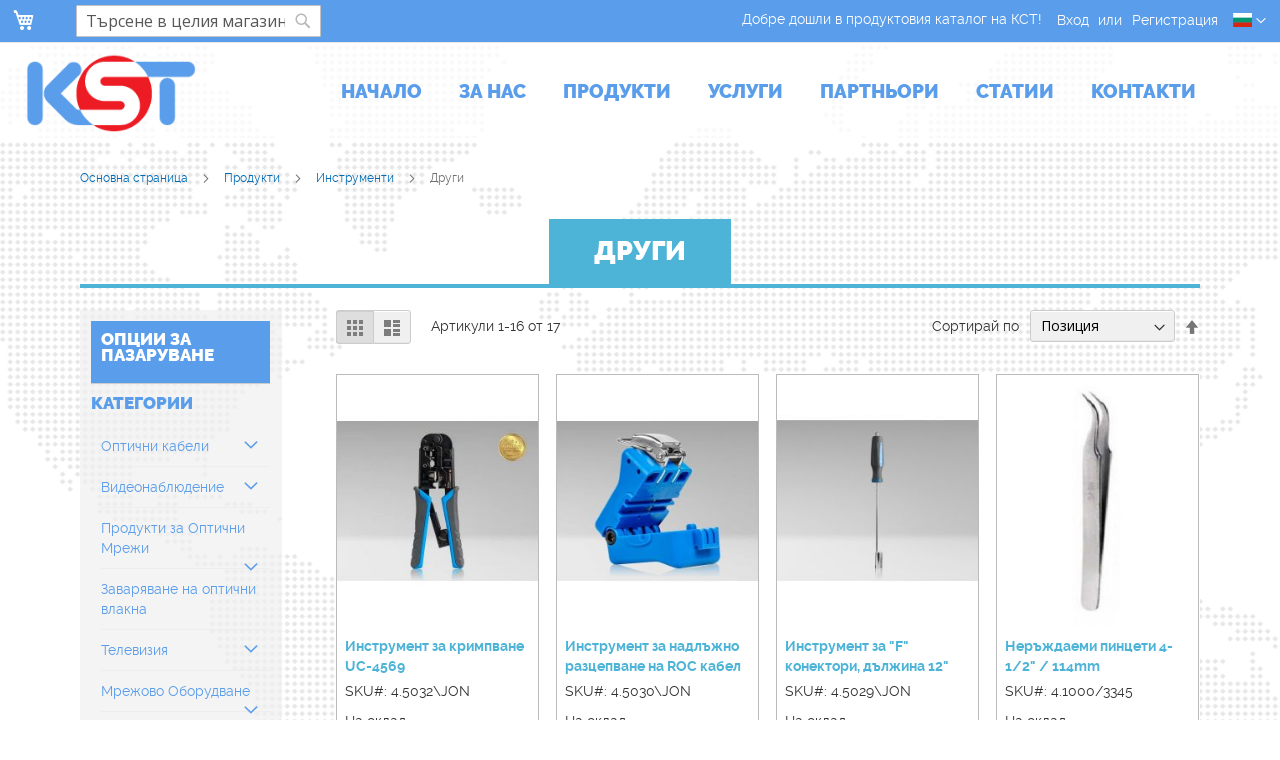

--- FILE ---
content_type: text/html; charset=UTF-8
request_url: https://products.kst-bg.com/products/instrumenti/drugi.html
body_size: 22025
content:
<!doctype html>
<html lang="bg">
    <head >
        <script>
    var LOCALE = 'bg\u002DBG';
    var BASE_URL = 'https\u003A\u002F\u002Fproducts.kst\u002Dbg.com\u002F';
    var require = {
        'baseUrl': 'https\u003A\u002F\u002Fproducts.kst\u002Dbg.com\u002Fstatic\u002Ffrontend\u002Fkstshop\u002Fluma_child\u002Fbg_BG'
    };</script>        <meta charset="utf-8"/>
<meta name="title" content="Други - Инструменти - Продукти"/>
<meta name="robots" content="INDEX,FOLLOW"/>
<meta name="viewport" content="width=device-width, initial-scale=1"/>
<meta name="format-detection" content="telephone=no"/>
<title>Други - Инструменти - Продукти</title>
<link  rel="stylesheet" type="text/css"  media="all" href="https://products.kst-bg.com/static/_cache/merged/1b22ca3a7b849b0731189bfebca2f418.min.css" />
<link  rel="stylesheet" type="text/css"  media="screen and (min-width: 768px)" href="https://products.kst-bg.com/static/frontend/kstshop/luma_child/bg_BG/css/styles-l.min.css" />
<link  rel="stylesheet" type="text/css"  media="print" href="https://products.kst-bg.com/static/frontend/kstshop/luma_child/bg_BG/css/print.min.css" />
<link  rel="stylesheet" type="text/css"  media="all" href="https://maxcdn.bootstrapcdn.com/font-awesome/4.5.0/css/font-awesome.min.css" />
<script  type="text/javascript"  src="https://products.kst-bg.com/static/_cache/merged/1f437e0430755b485c03fba72896cb41.js"></script>
<link rel="preload" as="font" crossorigin="anonymous" href="https://products.kst-bg.com/static/frontend/kstshop/luma_child/bg_BG/fonts/opensans/light/opensans-300.woff2" />
<link rel="preload" as="font" crossorigin="anonymous" href="https://products.kst-bg.com/static/frontend/kstshop/luma_child/bg_BG/fonts/opensans/regular/opensans-400.woff2" />
<link rel="preload" as="font" crossorigin="anonymous" href="https://products.kst-bg.com/static/frontend/kstshop/luma_child/bg_BG/fonts/opensans/semibold/opensans-600.woff2" />
<link rel="preload" as="font" crossorigin="anonymous" href="https://products.kst-bg.com/static/frontend/kstshop/luma_child/bg_BG/fonts/opensans/bold/opensans-700.woff2" />
<link rel="preload" as="font" crossorigin="anonymous" href="https://products.kst-bg.com/static/frontend/kstshop/luma_child/bg_BG/fonts/Luma-Icons.woff2" />
<link  rel="canonical" href="https://products.kst-bg.com/products/instrumenti/drugi.html" />
<link  rel="icon" type="image/x-icon" href="https://products.kst-bg.com/media/favicon/stores/1/fav.png" />
<link  rel="shortcut icon" type="image/x-icon" href="https://products.kst-bg.com/media/favicon/stores/1/fav.png" />
<link href="https://fonts.googleapis.com/css?family=Open+Sans:300,400,400i,700,700i&amp;subset=cyrillic" rel="stylesheet">        
    <!-- BEGIN GOOGLE ANALYTICS 4 CODE -->
    <script type="text/x-magento-init">
    {
        "*": {
            "Magento_GoogleGtag/js/google-analytics": {"isCookieRestrictionModeEnabled":false,"currentWebsite":1,"cookieName":"user_allowed_save_cookie","pageTrackingData":{"optPageUrl":"","measurementId":"G-R7D2Z0LH3D"},"ordersTrackingData":[],"googleAnalyticsAvailable":true}        }
    }
    </script>
    <!-- END GOOGLE ANALYTICS 4 CODE -->

            <!-- BEGIN GOOGLE ADWORDS CODE -->
    <script type="text/x-magento-init">
    {
        "*": {
            "Magento_GoogleGtag/js/google-adwords": {
                "conversionId": "AW-1054430729",
                "gtagSiteSrc": "https://www.googletagmanager.com/gtag/js?id=AW-1054430729"
            }
        }
    }
    </script>
    <!-- END GOOGLE ADWORDS CODE -->
    <script type="text/x-magento-init">
        {
            "*": {
                "Magento_PageCache/js/form-key-provider": {
                    "isPaginationCacheEnabled":
                        0                }
            }
        }
    </script>
    </head>
    <body data-container="body"
          data-mage-init='{"loaderAjax": {}, "loader": { "icon": "https://products.kst-bg.com/static/frontend/kstshop/luma_child/bg_BG/images/loader-2.gif"}}'
        id="html-body" class="page-with-filter page-products categorypath-products-instrumenti-drugi category-drugi catalog-category-view page-layout-2columns-left">
        
<script type="text/x-magento-init">
    {
        "*": {
            "Magento_PageBuilder/js/widget-initializer": {
                "config": {"[data-content-type=\"slider\"][data-appearance=\"default\"]":{"Magento_PageBuilder\/js\/content-type\/slider\/appearance\/default\/widget":false},"[data-content-type=\"map\"]":{"Magento_PageBuilder\/js\/content-type\/map\/appearance\/default\/widget":false},"[data-content-type=\"row\"]":{"Magento_PageBuilder\/js\/content-type\/row\/appearance\/default\/widget":false},"[data-content-type=\"tabs\"]":{"Magento_PageBuilder\/js\/content-type\/tabs\/appearance\/default\/widget":false},"[data-content-type=\"slide\"]":{"Magento_PageBuilder\/js\/content-type\/slide\/appearance\/default\/widget":{"buttonSelector":".pagebuilder-slide-button","showOverlay":"hover","dataRole":"slide"}},"[data-content-type=\"banner\"]":{"Magento_PageBuilder\/js\/content-type\/banner\/appearance\/default\/widget":{"buttonSelector":".pagebuilder-banner-button","showOverlay":"hover","dataRole":"banner"}},"[data-content-type=\"buttons\"]":{"Magento_PageBuilder\/js\/content-type\/buttons\/appearance\/inline\/widget":false},"[data-content-type=\"products\"][data-appearance=\"carousel\"]":{"Magento_PageBuilder\/js\/content-type\/products\/appearance\/carousel\/widget":false}},
                "breakpoints": {"desktop":{"label":"Desktop","stage":true,"default":true,"class":"desktop-switcher","icon":"Magento_PageBuilder::css\/images\/switcher\/switcher-desktop.svg","conditions":{"min-width":"1024px"},"options":{"products":{"default":{"slidesToShow":"5"}}}},"tablet":{"conditions":{"max-width":"1024px","min-width":"768px"},"options":{"products":{"default":{"slidesToShow":"4"},"continuous":{"slidesToShow":"3"}}}},"mobile":{"label":"Mobile","stage":true,"class":"mobile-switcher","icon":"Magento_PageBuilder::css\/images\/switcher\/switcher-mobile.svg","media":"only screen and (max-width: 768px)","conditions":{"max-width":"768px","min-width":"640px"},"options":{"products":{"default":{"slidesToShow":"3"}}}},"mobile-small":{"conditions":{"max-width":"640px"},"options":{"products":{"default":{"slidesToShow":"2"},"continuous":{"slidesToShow":"1"}}}}}            }
        }
    }
</script>

<div class="cookie-status-message" id="cookie-status">
    The store will not work correctly when cookies are disabled.</div>
<script type="text&#x2F;javascript">document.querySelector("#cookie-status").style.display = "none";</script>
<script type="text/x-magento-init">
    {
        "*": {
            "cookieStatus": {}
        }
    }
</script>

<script type="text/x-magento-init">
    {
        "*": {
            "mage/cookies": {
                "expires": null,
                "path": "\u002F",
                "domain": ".products.kst\u002Dbg.com",
                "secure": true,
                "lifetime": "3600"
            }
        }
    }
</script>
    <noscript>
        <div class="message global noscript">
            <div class="content">
                <p>
                    <strong>JavaScript изглежда да бъде прекратен във вашия браузър.</strong>
                    <span>
                        За най-добър опит на нашия сайт не забравяйте да включите Javascript във вашия браузър.                    </span>
                </p>
            </div>
        </div>
    </noscript>

<script>
    window.cookiesConfig = window.cookiesConfig || {};
    window.cookiesConfig.secure = true;
</script><script>    require.config({
        map: {
            '*': {
                wysiwygAdapter: 'mage/adminhtml/wysiwyg/tiny_mce/tinymceAdapter'
            }
        }
    });</script><script>    require.config({
        paths: {
            googleMaps: 'https\u003A\u002F\u002Fmaps.googleapis.com\u002Fmaps\u002Fapi\u002Fjs\u003Fv\u003D3.53\u0026key\u003D'
        },
        config: {
            'Magento_PageBuilder/js/utils/map': {
                style: '',
            },
            'Magento_PageBuilder/js/content-type/map/preview': {
                apiKey: '',
                apiKeyErrorMessage: 'You\u0020must\u0020provide\u0020a\u0020valid\u0020\u003Ca\u0020href\u003D\u0027https\u003A\u002F\u002Fproducts.kst\u002Dbg.com\u002Fadminhtml\u002Fsystem_config\u002Fedit\u002Fsection\u002Fcms\u002F\u0023cms_pagebuilder\u0027\u0020target\u003D\u0027_blank\u0027\u003EGoogle\u0020Maps\u0020API\u0020key\u003C\u002Fa\u003E\u0020to\u0020use\u0020a\u0020map.'
            },
            'Magento_PageBuilder/js/form/element/map': {
                apiKey: '',
                apiKeyErrorMessage: 'You\u0020must\u0020provide\u0020a\u0020valid\u0020\u003Ca\u0020href\u003D\u0027https\u003A\u002F\u002Fproducts.kst\u002Dbg.com\u002Fadminhtml\u002Fsystem_config\u002Fedit\u002Fsection\u002Fcms\u002F\u0023cms_pagebuilder\u0027\u0020target\u003D\u0027_blank\u0027\u003EGoogle\u0020Maps\u0020API\u0020key\u003C\u002Fa\u003E\u0020to\u0020use\u0020a\u0020map.'
            },
        }
    });</script><script>
    require.config({
        shim: {
            'Magento_PageBuilder/js/utils/map': {
                deps: ['googleMaps']
            }
        }
    });</script><div class="page-wrapper"><header class="page-header"><div class="panel wrapper"><div class="panel header"><a class="action skip contentarea"
   href="#contentarea">
    <span>
        Прескачане към съдържанието    </span>
</a>
    <div class="switcher language switcher-language"
     data-ui-id="language-switcher"
     id="switcher-language">
    <strong class="label switcher-label"><span>Език</span></strong>
    <div class="actions dropdown options switcher-options">
        <div class="action toggle switcher-trigger"
             id="switcher-language-trigger"
             data-mage-init='{"dropdown":{}}'
             data-toggle="dropdown"
             data-trigger-keypress-button="true">
            <strong class="view-default">
                                <span class="flag-icon flag-icon-bg"></span>
                            </strong>
        </div>
        <ul class="dropdown switcher-dropdown"
            data-target="dropdown">
                                                                            <li class="view-english switcher-option has-flag">
                        <a href="#" data-post='{"action":"https:\/\/products.kst-bg.com\/stores\/store\/redirect\/","data":{"___store":"english","___from_store":"default","uenc":"aHR0cHM6Ly9wcm9kdWN0cy5rc3QtYmcuY29tL3Byb2R1Y3RzL2luc3RydW1lbnRpL2RydWdpLmh0bWw_X19fc3RvcmU9ZW5nbGlzaA~~"}}'>
                                                            <span class="flag-icon flag-icon-us"></span>
                                                        English                        </a>
                    </li>
                                    </ul>
    </div>
</div>
<ul class="header links">        <li class="greet welcome" data-bind="scope: 'customer'">
            <!-- ko if: customer().fullname  -->
            <span data-bind="text: new String('Добре дошъл, %1!').replace('%1', customer().firstname)">
            </span>
            <!-- /ko -->
            <!-- ko ifnot: customer().fullname  -->
            <span data-bind='html:"&#x0414;&#x043E;&#x0431;&#x0440;&#x0435;&#x20;&#x0434;&#x043E;&#x0448;&#x043B;&#x0438;&#x20;&#x0432;&#x20;&#x043F;&#x0440;&#x043E;&#x0434;&#x0443;&#x043A;&#x0442;&#x043E;&#x0432;&#x0438;&#x044F;&#x20;&#x043A;&#x0430;&#x0442;&#x0430;&#x043B;&#x043E;&#x0433;&#x20;&#x043D;&#x0430;&#x20;&#x041A;&#x0421;&#x0422;&#x21;"'></span>
                        <!-- /ko -->
        </li>
		
        <script type="text/x-magento-init">
        {
            "*": {
                "Magento_Ui/js/core/app": {
                    "components": {
                        "customer": {
                            "component": "Magento_Customer/js/view/customer"
                        }
                    }
                }
            }
        }
        </script>
    

<li class="link authorization-link" data-label="или">
    <a href="https://products.kst-bg.com/customer/account/login/referer/aHR0cHM6Ly9wcm9kdWN0cy5rc3QtYmcuY29tL3Byb2R1Y3RzL2luc3RydW1lbnRpL2RydWdpLmh0bWw~/"        >Вход</a>
</li>
<li><a href="https://products.kst-bg.com/customer/account/create/" id="idwo2LlGJ7" >Регистрация</a></li></ul></div></div><div class="header content"><span data-action="toggle-nav" class="action nav-toggle"><span>Превключване Nav</span></span>
    <a class="logo" href="http://www.kst-bg.com/" title="">
        <img src="https://products.kst-bg.com/media/logo/stores/1/20171212-kst-logo-white.png"
             alt=""
             width="170"             height="92"        />
    </a>

 <!--3TF7eiLgsR6RaYAIfH1Ext4jrPVpPMJo--> 
    <div class="sections nav-sections">
                <div class="section-items nav-sections-items" data-mage-init='{"tabs":{"openedState":"active"}}'>
                                            <div class="section-item-title nav-sections-item-title" data-role="collapsible">
                    <a class="nav-sections-item-switch" data-toggle="switch" href="#store.menu">Меню</a>
				</div>
                <div class="section-item-content nav-sections-item-content" id="store.menu" data-role="content"><nav class="navigation" data-action="navigation">
    <ul data-mage-init='{"menu":{"responsive":true, "expanded":true, "position":{"my":"left top","at":"left bottom"}}}'>
	        <li class="level0 nav-1 first last level-top ui-menu-item">
			<a href="https://www.kst-bg.com/" class="level-top ui-corner-all" aria-haspopup="true" id="ui-id-3" tabindex="-1" role="menuitem">
				<span>Начало</span>
			</a>
		</li>
		<li class="level0 nav-1 first last level-top ui-menu-item">
			<a href="https://www.kst-bg.com/%D0%B7%D0%B0-%D0%BD%D0%B0%D1%81/" class="level-top ui-corner-all" aria-haspopup="true" id="ui-id-3" tabindex="-1" role="menuitem">
				<span>За нас</span>
			</a>
		</li>
		<li  class="level0 nav-1 category-item first last level-top"><a href="https://products.kst-bg.com/products.html"  class="level-top" ><span>Продукти</span></a></li>        		<li class="level0 nav-1 last level-top ui-menu-item">
			<a href="https://www.kst-bg.com/%D1%83%D1%81%D0%BB%D1%83%D0%B3%D0%B8/" class="level-top ui-corner-all" aria-haspopup="true" id="ui-id-3" tabindex="-1" role="menuitem">
				<span>Услуги</span>
			</a>
		</li>
		<li class="level0 nav-1 last level-top ui-menu-item">
			<a href="https://www.kst-bg.com/%D0%BF%D0%B0%D1%80%D1%82%D0%BD%D1%8C%D0%BE%D1%80%D0%B8/" class="level-top ui-corner-all" aria-haspopup="true" id="ui-id-3" tabindex="-1" role="menuitem">
				<span>Партньори</span>
			</a>
		</li>
		<li class="level0 nav-1 last level-top ui-menu-item">
			<a href="https://www.kst-bg.com/category/%d0%bd%d0%be%d0%b2%d0%be%d1%81%d1%82%d0%b8-%d0%b2-%d1%82%d0%b5%d1%85%d0%bd%d0%be%d0%bb%d0%be%d0%b3%d0%b8%d0%b8%d1%82%d0%b5/" class="level-top ui-corner-all" aria-haspopup="true" id="ui-id-3" tabindex="-1" role="menuitem">
			<span>Статии</span></a>
			<!--- sub menu 
				<ul class="level0 submenu ui-menu ui-widget ui-widget-content ui-corner-all" role="menu" aria-expanded="false" style="display: none; top: 49px; left: -0.34375px;" aria-hidden="true">
					<li class="level1 nav-1-1 first ui-menu-item" role="presentation">
						<a href="https://www.kst-bg.com/category/%D0%BD%D0%BE%D0%B2%D0%BE%D1%81%D1%82%D0%B8-%D0%B2-%D1%82%D0%B5%D1%85%D0%BD%D0%BE%D0%BB%D0%BE%D0%B3%D0%B8%D0%B8%D1%82%D0%B5/" aria-haspopup="true" id="ui-id-4" class="ui-corner-all" tabindex="-1" role="menuitem"><span class="ui-menu-icon ui-icon ui-icon-carat-1-e"></span><span>Новости</span>
						</a>
					</li>
					<li class="level1 nav-1-1 ui-menu-item" role="presentation">
						<a href="https://www.kst-bg.com/category/%D0%BE%D0%B1%D1%83%D1%87%D0%B5%D0%BD%D0%B8%D0%B5/" aria-haspopup="true" id="ui-id-4" class="ui-corner-all" tabindex="-1" role="menuitem"><span class="ui-menu-icon ui-icon ui-icon-carat-1-e"></span><span>Обучение</span>
						</a>
					</li>
					<li class="level1 nav-1-1 ui-menu-item" role="presentation">
						<a href="https://www.kst-bg.com/category/useful-tips/" aria-haspopup="true" id="ui-id-4" class="ui-corner-all" tabindex="-1" role="menuitem"><span class="ui-menu-icon ui-icon ui-icon-carat-1-e"></span><span>Полезни съвети</span>
						</a>
					</li>
					<li class="level1 nav-1-1 ui-menu-item" role="presentation">
						<a href="https://www.kst-bg.com/category/%D0%BF%D1%80%D0%B5%D0%B4%D1%81%D1%82%D0%B0%D0%B2%D1%8F%D0%BD%D0%B5-%D0%BD%D0%B0-%D0%BC%D0%B0%D1%80%D0%BA%D0%B8/" aria-haspopup="true" id="ui-id-4" class="ui-corner-all" tabindex="-1" role="menuitem"><span class="ui-menu-icon ui-icon ui-icon-carat-1-e"></span><span>Представяне на марки</span>
						</a>
					</li>
					<li class="level1 nav-1-1 ui-menu-item" role="presentation">
						<a href="https://www.kst-bg.com/category/downloads/" aria-haspopup="true" id="ui-id-4" class="ui-corner-all" tabindex="-1" role="menuitem"><span class="ui-menu-icon ui-icon ui-icon-carat-1-e"></span><span>За сваляне</span>
						</a>
					</li>
				</ul>
			sub menu end ---->
		</li>
		<li class="level0 nav-1 last level-top ui-menu-item">
			<a href="https://www.kst-bg.com/%D0%BA%D0%BE%D0%BD%D1%82%D0%B0%D0%BA%D1%82%D0%B8/" class="level-top ui-corner-all" aria-haspopup="true" id="ui-id-3" tabindex="-1" role="menuitem">
				<span>Контакти</span>
			</a>
		</li>
	 	
    </ul>
</nav>

				</div>
				                                <div class="section-item-title nav-sections-item-title" data-role="collapsible">
                    <a class="nav-sections-item-switch" data-toggle="switch" href="#store.links">Профил</a>
				</div>
                <div class="section-item-content nav-sections-item-content" id="store.links" data-role="content"><!-- Account links -->				</div>
				                                <div class="section-item-title nav-sections-item-title" data-role="collapsible">
                    <a class="nav-sections-item-switch" data-toggle="switch" href="#store.settings">Настройки</a>
				</div>
                <div class="section-item-content nav-sections-item-content" id="store.settings" data-role="content">        <div class="switcher language switcher-language" data-ui-id="language-switcher" id="switcher-language-nav">
        <strong class="label switcher-label"><span>Език</span></strong>
        <div class="actions dropdown options switcher-options">
            <div class="action toggle switcher-trigger"
                 id="switcher-language-trigger-nav"
                 data-mage-init='{"dropdown":{}}'
                 data-toggle="dropdown"
                 data-trigger-keypress-button="true">
                <strong class="view-default">
                    <span>Български</span>
                </strong>
            </div>
            <ul class="dropdown switcher-dropdown"
                data-target="dropdown">
                                                                                                <li class="view-english switcher-option">
                            <a href="https://products.kst-bg.com/stores/store/redirect/___store/english/___from_store/default/uenc/aHR0cHM6Ly9wcm9kdWN0cy5rc3QtYmcuY29tL3Byb2R1Y3RzL2luc3RydW1lbnRpL2RydWdpLmh0bWw_X19fc3RvcmU9ZW5nbGlzaA~~/">
                                English                            </a>
                        </li>
                                                </ul>
        </div>
    </div>
				</div>
				        </div>
    </div>

<div data-block="minicart" class="minicart-wrapper">
    <a class="action showcart" href="https://products.kst-bg.com/checkout/cart/"
       data-bind="scope: 'minicart_content'">
        <span class="text">Моята количка</span>
        <span class="counter qty empty"
              data-bind="css: { empty: !!getCartParam('summary_count') == false && !isLoading() },
               blockLoader: isLoading">
            <span class="counter-number">
                <!-- ko if: getCartParam('summary_count') -->
                <!-- ko text: getCartParam('summary_count').toLocaleString(window.LOCALE) --><!-- /ko -->
                <!-- /ko -->
            </span>
            <span class="counter-label">
            <!-- ko if: getCartParam('summary_count') -->
                <!-- ko text: getCartParam('summary_count').toLocaleString(window.LOCALE) --><!-- /ko -->
                <!-- ko i18n: 'items' --><!-- /ko -->
            <!-- /ko -->
            </span>
        </span>
    </a>
            <div class="block block-minicart"
             data-role="dropdownDialog"
             data-mage-init='{"dropdownDialog":{
                "appendTo":"[data-block=minicart]",
                "triggerTarget":".showcart",
                "timeout": "2000",
                "closeOnMouseLeave": false,
                "closeOnEscape": true,
                "triggerClass":"active",
                "parentClass":"active",
                "buttons":[]}}'>
            <div id="minicart-content-wrapper" data-bind="scope: 'minicart_content'">
                <!-- ko template: getTemplate() --><!-- /ko -->
            </div>
                    </div>
        <script>window.checkout = {"shoppingCartUrl":"https:\/\/products.kst-bg.com\/checkout\/cart\/","checkoutUrl":"https:\/\/products.kst-bg.com\/checkout\/","updateItemQtyUrl":"https:\/\/products.kst-bg.com\/checkout\/sidebar\/updateItemQty\/","removeItemUrl":"https:\/\/products.kst-bg.com\/checkout\/sidebar\/removeItem\/","imageTemplate":"Magento_Catalog\/product\/image_with_borders","baseUrl":"https:\/\/products.kst-bg.com\/","minicartMaxItemsVisible":5,"websiteId":"1","maxItemsToDisplay":10,"storeId":"1","storeGroupId":"1","customerLoginUrl":"https:\/\/products.kst-bg.com\/customer\/account\/login\/referer\/aHR0cHM6Ly9wcm9kdWN0cy5rc3QtYmcuY29tL3Byb2R1Y3RzL2luc3RydW1lbnRpL2RydWdpLmh0bWw~\/","isRedirectRequired":false,"autocomplete":"off","captcha":{"user_login":{"isCaseSensitive":false,"imageHeight":50,"imageSrc":"","refreshUrl":"https:\/\/products.kst-bg.com\/captcha\/refresh\/","isRequired":false,"timestamp":1769103118}}}</script>    <script type="text/x-magento-init">
    {
        "[data-block='minicart']": {
            "Magento_Ui/js/core/app": {"components":{"minicart_content":{"children":{"subtotal.container":{"children":{"subtotal":{"children":{"subtotal.totals":{"config":{"display_cart_subtotal_incl_tax":0,"display_cart_subtotal_excl_tax":0,"template":"Magento_Tax\/checkout\/minicart\/subtotal\/totals"},"children":{"subtotal.totals.msrp":{"component":"Magento_Msrp\/js\/view\/checkout\/minicart\/subtotal\/totals","config":{"displayArea":"minicart-subtotal-hidden","template":"Magento_Msrp\/checkout\/minicart\/subtotal\/totals"}}},"component":"Magento_Tax\/js\/view\/checkout\/minicart\/subtotal\/totals"}},"component":"uiComponent","config":{"template":"Magento_Checkout\/minicart\/subtotal"}}},"component":"uiComponent","config":{"displayArea":"subtotalContainer"}},"item.renderer":{"component":"Magento_Checkout\/js\/view\/cart-item-renderer","config":{"displayArea":"defaultRenderer","template":"Magento_Checkout\/minicart\/item\/default"},"children":{"item.image":{"component":"Magento_Catalog\/js\/view\/image","config":{"template":"Magento_Catalog\/product\/image","displayArea":"itemImage"}},"checkout.cart.item.price.sidebar":{"component":"uiComponent","config":{"template":"Magento_Checkout\/minicart\/item\/price","displayArea":"priceSidebar"}}}},"extra_info":{"component":"uiComponent","config":{"displayArea":"extraInfo"}},"promotion":{"component":"uiComponent","config":{"displayArea":"promotion"}}},"config":{"itemRenderer":{"default":"defaultRenderer","simple":"defaultRenderer","virtual":"defaultRenderer"},"template":"Magento_Checkout\/minicart\/content"},"component":"Magento_Checkout\/js\/view\/minicart"}},"types":[]}        },
        "*": {
            "Magento_Ui/js/block-loader": "https\u003A\u002F\u002Fproducts.kst\u002Dbg.com\u002Fstatic\u002Ffrontend\u002Fkstshop\u002Fluma_child\u002Fbg_BG\u002Fimages\u002Floader\u002D1.gif"
        }
    }
    </script>
</div>
<div class="block block-search">
    <div class="block block-title"><strong>Search</strong></div>
    <div class="block block-content">
        <form class="form minisearch" id="search_mini_form"
              action="https://products.kst-bg.com/catalogsearch/result/" method="get">
                        <div class="field search">
                <label class="label" for="search" data-role="minisearch-label">
                    <span>Search</span>
                </label>
                <div class="control">
                    <input id="search"
                           data-mage-init='{
                            "quickSearch": {
                                "formSelector": "#search_mini_form",
                                "url": "https://products.kst-bg.com/search/ajax/suggest/",
                                "destinationSelector": "#search_autocomplete",
                                "minSearchLength": "3"
                            }
                        }'
                           type="text"
                           name="q"
                           value=""
                           placeholder="&#x0422;&#x044A;&#x0440;&#x0441;&#x0435;&#x043D;&#x0435;&#x20;&#x0432;&#x20;&#x0446;&#x0435;&#x043B;&#x0438;&#x044F;&#x20;&#x043C;&#x0430;&#x0433;&#x0430;&#x0437;&#x0438;&#x043D;..."
                           class="input-text"
                           maxlength="64"
                           role="combobox"
                           aria-haspopup="false"
                           aria-autocomplete="both"
                           autocomplete="off"
                           aria-expanded="false"/>
                    <div id="search_autocomplete" class="search-autocomplete"></div>
                    <div class="nested">
    <a class="action advanced" href="https://products.kst-bg.com/catalogsearch/advanced/" data-action="advanced-search">
        Разширено търсене    </a>
</div>
                </div>
            </div>
            <div class="actions">
                <button type="submit"
                        title="Search"
                        class="action search"
                        aria-label="Search"
                >
                    <span>Search</span>
                </button>
            </div>
        </form>
    </div>
</div>
</div></header><div class="breadcrumbs">
    <ul class="items">
                    <li class="item home">
                            <a href="https://products.kst-bg.com/"
                   title="Отиди на основата страница">
                    Основна страница                </a>
                        </li>
                    <li class="item category37">
                            <a href="https://products.kst-bg.com/products.html"
                   title="">
                    Продукти                </a>
                        </li>
                    <li class="item category152">
                            <a href="https://products.kst-bg.com/products/instrumenti.html"
                   title="">
                    Инструменти                </a>
                        </li>
                    <li class="item category158">
                            <strong>Други</strong>
                        </li>
            </ul>
</div>
<main id="maincontent" class="page-main"><a id="contentarea" tabindex="-1"></a>
<div class="page-title-wrapper">
    <h1 class="page-title"
         id="page-title-heading"                     aria-labelledby="page-title-heading&#x20;toolbar-amount"
        >
        <span class="base" data-ui-id="page-title-wrapper" >Други</span>    </h1>
    </div>
<div class="page messages"><div data-placeholder="messages"></div>
<div data-bind="scope: 'messages'">
    <!-- ko if: cookieMessagesObservable() && cookieMessagesObservable().length > 0 -->
    <div aria-atomic="true" role="alert" class="messages" data-bind="foreach: {
        data: cookieMessagesObservable(), as: 'message'
    }">
        <div data-bind="attr: {
            class: 'message-' + message.type + ' ' + message.type + ' message',
            'data-ui-id': 'message-' + message.type
        }">
            <div data-bind="html: $parent.prepareMessageForHtml(message.text)"></div>
        </div>
    </div>
    <!-- /ko -->

    <div aria-atomic="true" role="alert" class="messages" data-bind="foreach: {
        data: messages().messages, as: 'message'
    }, afterRender: purgeMessages">
        <div data-bind="attr: {
            class: 'message-' + message.type + ' ' + message.type + ' message',
            'data-ui-id': 'message-' + message.type
        }">
            <div data-bind="html: $parent.prepareMessageForHtml(message.text)"></div>
        </div>
    </div>
</div>

<script type="text/x-magento-init">
    {
        "*": {
            "Magento_Ui/js/core/app": {
                "components": {
                        "messages": {
                            "component": "Magento_Theme/js/view/messages"
                        }
                    }
                }
            }
    }
</script>
</div><div class="columns"><div class="column main"><input name="form_key" type="hidden" value="yr9Dl2wurRqX8WAY" /><div id="authenticationPopup" data-bind="scope:'authenticationPopup', style: {display: 'none'}">
        <script>window.authenticationPopup = {"autocomplete":"off","customerRegisterUrl":"https:\/\/products.kst-bg.com\/customer\/account\/create\/","customerForgotPasswordUrl":"https:\/\/products.kst-bg.com\/customer\/account\/forgotpassword\/","baseUrl":"https:\/\/products.kst-bg.com\/","customerLoginUrl":"https:\/\/products.kst-bg.com\/customer\/ajax\/login\/"}</script>    <!-- ko template: getTemplate() --><!-- /ko -->
        <script type="text/x-magento-init">
        {
            "#authenticationPopup": {
                "Magento_Ui/js/core/app": {"components":{"authenticationPopup":{"component":"Magento_Customer\/js\/view\/authentication-popup","children":{"messages":{"component":"Magento_Ui\/js\/view\/messages","displayArea":"messages"},"captcha":{"component":"Magento_Captcha\/js\/view\/checkout\/loginCaptcha","displayArea":"additional-login-form-fields","formId":"user_login","configSource":"checkout"},"recaptcha":{"component":"Magento_ReCaptchaFrontendUi\/js\/reCaptcha","displayArea":"additional-login-form-fields","reCaptchaId":"recaptcha-popup-login","settings":{"rendering":{"sitekey":"6LcoBl4rAAAAAK4SBNE9u_SxkmNGdfuud256nGhv","badge":"bottomright","size":"invisible","theme":"light","hl":""},"invisible":true}}}}}}            },
            "*": {
                "Magento_Ui/js/block-loader": "https\u003A\u002F\u002Fproducts.kst\u002Dbg.com\u002Fstatic\u002Ffrontend\u002Fkstshop\u002Fluma_child\u002Fbg_BG\u002Fimages\u002Floader\u002D1.gif"
                            }
        }
    </script>
</div>
<script type="text/x-magento-init">
    {
        "*": {
            "Magento_Customer/js/section-config": {
                "sections": {"stores\/store\/switch":["*"],"stores\/store\/switchrequest":["*"],"directory\/currency\/switch":["*"],"*":["messages"],"customer\/account\/logout":["*","recently_viewed_product","recently_compared_product","persistent"],"customer\/account\/loginpost":["*"],"customer\/account\/createpost":["*"],"customer\/account\/editpost":["*"],"customer\/ajax\/login":["checkout-data","cart","captcha"],"catalog\/product_compare\/add":["compare-products"],"catalog\/product_compare\/remove":["compare-products"],"catalog\/product_compare\/clear":["compare-products"],"sales\/guest\/reorder":["cart"],"sales\/order\/reorder":["cart"],"checkout\/cart\/add":["cart","directory-data"],"checkout\/cart\/delete":["cart"],"checkout\/cart\/updatepost":["cart"],"checkout\/cart\/updateitemoptions":["cart"],"checkout\/cart\/couponpost":["cart"],"checkout\/cart\/estimatepost":["cart"],"checkout\/cart\/estimateupdatepost":["cart"],"checkout\/onepage\/saveorder":["cart","checkout-data","last-ordered-items"],"checkout\/sidebar\/removeitem":["cart"],"checkout\/sidebar\/updateitemqty":["cart"],"rest\/*\/v1\/carts\/*\/payment-information":["cart","last-ordered-items","captcha","instant-purchase"],"rest\/*\/v1\/guest-carts\/*\/payment-information":["cart","captcha"],"rest\/*\/v1\/guest-carts\/*\/selected-payment-method":["cart","checkout-data"],"rest\/*\/v1\/carts\/*\/selected-payment-method":["cart","checkout-data","instant-purchase"],"customer\/address\/*":["instant-purchase"],"customer\/account\/*":["instant-purchase"],"vault\/cards\/deleteaction":["instant-purchase"],"multishipping\/checkout\/overviewpost":["cart"],"paypal\/express\/placeorder":["cart","checkout-data"],"paypal\/payflowexpress\/placeorder":["cart","checkout-data"],"paypal\/express\/onauthorization":["cart","checkout-data"],"persistent\/index\/unsetcookie":["persistent"],"review\/product\/post":["review"],"paymentservicespaypal\/smartbuttons\/placeorder":["cart","checkout-data"],"paymentservicespaypal\/smartbuttons\/cancel":["cart","checkout-data"],"wishlist\/index\/add":["wishlist"],"wishlist\/index\/remove":["wishlist"],"wishlist\/index\/updateitemoptions":["wishlist"],"wishlist\/index\/update":["wishlist"],"wishlist\/index\/cart":["wishlist","cart"],"wishlist\/index\/fromcart":["wishlist","cart"],"wishlist\/index\/allcart":["wishlist","cart"],"wishlist\/shared\/allcart":["wishlist","cart"],"wishlist\/shared\/cart":["cart"],"braintree\/paypal\/placeorder":["cart","checkout-data"],"braintree\/googlepay\/placeorder":["cart","checkout-data"]},
                "clientSideSections": ["checkout-data","cart-data"],
                "baseUrls": ["https:\/\/products.kst-bg.com\/"],
                "sectionNames": ["messages","customer","compare-products","last-ordered-items","cart","directory-data","captcha","instant-purchase","loggedAsCustomer","persistent","review","payments","wishlist","recently_viewed_product","recently_compared_product","product_data_storage","paypal-billing-agreement"]            }
        }
    }
</script>
<script type="text/x-magento-init">
    {
        "*": {
            "Magento_Customer/js/customer-data": {
                "sectionLoadUrl": "https\u003A\u002F\u002Fproducts.kst\u002Dbg.com\u002Fcustomer\u002Fsection\u002Fload\u002F",
                "expirableSectionLifetime": 60,
                "expirableSectionNames": ["cart","persistent"],
                "cookieLifeTime": "3600",
                "cookieDomain": "",
                "updateSessionUrl": "https\u003A\u002F\u002Fproducts.kst\u002Dbg.com\u002Fcustomer\u002Faccount\u002FupdateSession\u002F",
                "isLoggedIn": ""
            }
        }
    }
</script>
<script type="text/x-magento-init">
    {
        "*": {
            "Magento_Customer/js/invalidation-processor": {
                "invalidationRules": {
                    "website-rule": {
                        "Magento_Customer/js/invalidation-rules/website-rule": {
                            "scopeConfig": {
                                "websiteId": "1"
                            }
                        }
                    }
                }
            }
        }
    }
</script>
<script type="text/x-magento-init">
    {
        "body": {
            "pageCache": {"url":"https:\/\/products.kst-bg.com\/page_cache\/block\/render\/id\/158\/","handles":["default","catalog_category_view","catalog_category_view_type_layered","catalog_category_view_type_layered_without_children","catalog_category_view_displaymode_products","catalog_category_view_id_158","weltpixel_googlecards_remove_opengraph","weltpixel_googlecards_remove_schema"],"originalRequest":{"route":"catalog","controller":"category","action":"view","uri":"\/products\/instrumenti\/drugi.html"},"versionCookieName":"private_content_version"}        }
    }
</script>
                <div class="toolbar toolbar-products" data-mage-init='{"productListToolbarForm":{"mode":"product_list_mode","direction":"product_list_dir","order":"product_list_order","limit":"product_list_limit","modeDefault":"grid","directionDefault":"asc","orderDefault":"position","limitDefault":16,"url":"https:\/\/products.kst-bg.com\/products\/instrumenti\/drugi.html","formKey":"yr9Dl2wurRqX8WAY","post":false}}'>
                                        <div class="modes">
                            <strong class="modes-label" id="modes-label">Виж като</strong>
                                                <strong title="&#x0420;&#x0435;&#x0448;&#x0435;&#x0442;&#x043A;&#x0430;"
                            class="modes-mode active mode-grid"
                            data-value="grid">
                        <span>Решетка</span>
                    </strong>
                                                                <a class="modes-mode mode-list"
                       title="&#x0421;&#x043F;&#x0438;&#x0441;&#x044A;&#x043A;"
                       href="#"
                       data-role="mode-switcher"
                       data-value="list"
                       id="mode-list"
                       aria-labelledby="modes-label mode-list">
                        <span>Списък</span>
                    </a>
                                        </div>
                        <p class="toolbar-amount" id="toolbar-amount">
            Артикули <span class="toolbar-number">1</span>-<span class="toolbar-number">16</span> от <span class="toolbar-number">17</span>    </p>
                            <div class="toolbar-sorter sorter">
    <label class="sorter-label" for="sorter">Сортирай по</label>
    <select id="sorter" data-role="sorter" class="sorter-options">
                    <option value="position"
                                    selected="selected"
                                >
                Позиция            </option>
                    <option value="name"
                                >
                Име на продукт            </option>
                    <option value="sku"
                                >
                Кат. номер            </option>
                    <option value="price"
                                >
                Цена            </option>
                    <option value="manufacturer"
                                >
                Manufacturer            </option>
            </select>
            <a title="&#x041D;&#x0430;&#x0441;&#x0442;&#x0440;&#x043E;&#x0439;&#x20;&#x043D;&#x0438;&#x0437;&#x0445;&#x043E;&#x0434;&#x044F;&#x0449;&#x0430;&#x20;&#x043F;&#x043E;&#x0441;&#x043E;&#x043A;&#x0430;"
           href="#"
           class="action sorter-action sort-asc"
           data-role="direction-switcher"
           data-value="desc">
            <span>Настрой низходяща посока</span>
        </a>
    </div>
                        </div>
    <script type="text/x-magento-init">
    {
        "body": {
            "addToWishlist": {"productType":["simple","virtual","downloadable","bundle","grouped","configurable"]}        }
    }
</script>
        <div class="products wrapper grid products-grid">
        <ol class="products list items product-items">
                                    <li class="item product product-item">
                <div class="product-item-info" data-container="product-grid">
                                                            <a href="https://products.kst-bg.com/instrument-za-krimpvane-uc-4569.html"
                       class="product photo product-item-photo"
                       tabindex="-1">
                        <span class="product-image-container product-image-container-80543">
    <span class="product-image-wrapper">
        <img class="product-image-photo"
                        src="https://products.kst-bg.com/media/catalog/product/cache/479de80c85bbdb1397c6cdf342e4b6fa/4/6/4605.jpg"
            loading="lazy"
            width="240"
            height="300"
            alt="&#x0418;&#x043D;&#x0441;&#x0442;&#x0440;&#x0443;&#x043C;&#x0435;&#x043D;&#x0442;&#x20;&#x0437;&#x0430;&#x20;&#x043A;&#x0440;&#x0438;&#x043C;&#x043F;&#x0432;&#x0430;&#x043D;&#x0435;&#x20;UC-4569"/></span>
</span>
<style>.product-image-container-80543 {
    width: 240px;
    height: auto;
    aspect-ratio: 240 / 300;
}
.product-image-container-80543 span.product-image-wrapper {
    height: 100%;
    width: 100%;
}
@supports not (aspect-ratio: auto) { 
    .product-image-container-80543 span.product-image-wrapper {
        padding-bottom: 125%;
    }
}</style>                    </a>
                    <div class="product details product-item-details">
                                                <strong class="product name product-item-name">
                            <a class="product-item-link"
                               href="https://products.kst-bg.com/instrument-za-krimpvane-uc-4569.html">
                                Инструмент за кримпване UC-4569                            </a>
                        </strong>
			SKU#: 4.5032\JON                                                <div id="replace_default_containerKK7vf827r5" style="display: none">
    <div id="replace_containerKK7vf827r5">
        За цена моля да се свържете с нас.    </div>
</div>

<script>
    'use strict';
    (() => {
        const containerId = 'KK7vf827r5';
        if (!containerId) {
            return;
        }
        window.addEventListener("load", () => {
            const replaceBlock = document.getElementById('replace_containerKK7vf827r5');
            const replaceBlockContainer = document.getElementById('replace_default_containerKK7vf827r5');
            const parentContainer = parent(replaceBlockContainer, '.product-item');
            const selector = parentContainer === document.body ? '.product-info-price' : '.actions-primary';
            let container = parentContainer.querySelector(selector);
            if (!container) {
                container = replaceBlockContainer;
                container.style = "";
            }
            container.appendChild(replaceBlock);
        });

        function parent(el, selector){
            let parent_container = el;
            do {
                parent_container = parent_container.parentNode;
            }
            while( !parent_container.matches(selector) && parent_container !== document.body );

            return parent_container;
        }
    }) ()
</script>
                                                                            
                        <div class="product-item-inner">
                            <div class="product actions product-item-actions">
                                <div class="actions-primary">
                                                                                                                        <div class="stock available"><span>На склад</span></div>
                                                                                                            </div>
                                <div data-role="add-to-links" class="actions-secondary">
                                                                            <a href="#"
   class="action tocompare"
   title="Добави за сравнение"
   aria-label="Добави за сравнение"
   data-post='{"action":"https:\/\/products.kst-bg.com\/catalog\/product_compare\/add\/","data":{"product":"80543","uenc":"aHR0cHM6Ly9wcm9kdWN0cy5rc3QtYmcuY29tL3Byb2R1Y3RzL2luc3RydW1lbnRpL2RydWdpLmh0bWw~"}}'
   role="button">
    <span>Добави за сравнение</span>
</a>
                                                                    </div>
                            </div>
                                                    </div>
                    </div>
                </div>
            </li>
                        <li class="item product product-item">
                <div class="product-item-info" data-container="product-grid">
                                                            <a href="https://products.kst-bg.com/instrument-za-nadl-zhno-razcepvane-na-roc-kabel.html"
                       class="product photo product-item-photo"
                       tabindex="-1">
                        <span class="product-image-container product-image-container-48510">
    <span class="product-image-wrapper">
        <img class="product-image-photo"
                        src="https://products.kst-bg.com/media/catalog/product/cache/479de80c85bbdb1397c6cdf342e4b6fa/4/4/4475.jpg"
            loading="lazy"
            width="240"
            height="300"
            alt="&#x0418;&#x043D;&#x0441;&#x0442;&#x0440;&#x0443;&#x043C;&#x0435;&#x043D;&#x0442;&#x20;&#x0437;&#x0430;&#x20;&#x043D;&#x0430;&#x0434;&#x043B;&#x044A;&#x0436;&#x043D;&#x043E;&#x20;&#x0440;&#x0430;&#x0437;&#x0446;&#x0435;&#x043F;&#x0432;&#x0430;&#x043D;&#x0435;&#x20;&#x043D;&#x0430;&#x20;ROC&#x20;&#x043A;&#x0430;&#x0431;&#x0435;&#x043B;"/></span>
</span>
<style>.product-image-container-48510 {
    width: 240px;
    height: auto;
    aspect-ratio: 240 / 300;
}
.product-image-container-48510 span.product-image-wrapper {
    height: 100%;
    width: 100%;
}
@supports not (aspect-ratio: auto) { 
    .product-image-container-48510 span.product-image-wrapper {
        padding-bottom: 125%;
    }
}</style>                    </a>
                    <div class="product details product-item-details">
                                                <strong class="product name product-item-name">
                            <a class="product-item-link"
                               href="https://products.kst-bg.com/instrument-za-nadl-zhno-razcepvane-na-roc-kabel.html">
                                Инструмент за надлъжно разцепване на ROC кабел                            </a>
                        </strong>
			SKU#: 4.5030\JON                                                <div id="replace_default_containerhjPoXcIpVf" style="display: none">
    <div id="replace_containerhjPoXcIpVf">
        За цена моля да се свържете с нас.    </div>
</div>

<script>
    'use strict';
    (() => {
        const containerId = 'hjPoXcIpVf';
        if (!containerId) {
            return;
        }
        window.addEventListener("load", () => {
            const replaceBlock = document.getElementById('replace_containerhjPoXcIpVf');
            const replaceBlockContainer = document.getElementById('replace_default_containerhjPoXcIpVf');
            const parentContainer = parent(replaceBlockContainer, '.product-item');
            const selector = parentContainer === document.body ? '.product-info-price' : '.actions-primary';
            let container = parentContainer.querySelector(selector);
            if (!container) {
                container = replaceBlockContainer;
                container.style = "";
            }
            container.appendChild(replaceBlock);
        });

        function parent(el, selector){
            let parent_container = el;
            do {
                parent_container = parent_container.parentNode;
            }
            while( !parent_container.matches(selector) && parent_container !== document.body );

            return parent_container;
        }
    }) ()
</script>
                                                                            
                        <div class="product-item-inner">
                            <div class="product actions product-item-actions">
                                <div class="actions-primary">
                                                                                                                        <div class="stock available"><span>На склад</span></div>
                                                                                                            </div>
                                <div data-role="add-to-links" class="actions-secondary">
                                                                            <a href="#"
   class="action tocompare"
   title="Добави за сравнение"
   aria-label="Добави за сравнение"
   data-post='{"action":"https:\/\/products.kst-bg.com\/catalog\/product_compare\/add\/","data":{"product":"48510","uenc":"aHR0cHM6Ly9wcm9kdWN0cy5rc3QtYmcuY29tL3Byb2R1Y3RzL2luc3RydW1lbnRpL2RydWdpLmh0bWw~"}}'
   role="button">
    <span>Добави за сравнение</span>
</a>
                                                                    </div>
                            </div>
                                                    </div>
                    </div>
                </div>
            </li>
                        <li class="item product product-item">
                <div class="product-item-info" data-container="product-grid">
                                                            <a href="https://products.kst-bg.com/instrument-za-f-konektori-d-lzhina-12.html"
                       class="product photo product-item-photo"
                       tabindex="-1">
                        <span class="product-image-container product-image-container-7009">
    <span class="product-image-wrapper">
        <img class="product-image-photo"
                        src="https://products.kst-bg.com/media/catalog/product/cache/479de80c85bbdb1397c6cdf342e4b6fa/4/1/4168.jpg"
            loading="lazy"
            width="240"
            height="300"
            alt="&#x0418;&#x043D;&#x0441;&#x0442;&#x0440;&#x0443;&#x043C;&#x0435;&#x043D;&#x0442;&#x20;&#x0437;&#x0430;&#x20;&quot;F&quot;&#x20;&#x043A;&#x043E;&#x043D;&#x0435;&#x043A;&#x0442;&#x043E;&#x0440;&#x0438;,&#x20;&#x0434;&#x044A;&#x043B;&#x0436;&#x0438;&#x043D;&#x0430;&#x20;12&quot;"/></span>
</span>
<style>.product-image-container-7009 {
    width: 240px;
    height: auto;
    aspect-ratio: 240 / 300;
}
.product-image-container-7009 span.product-image-wrapper {
    height: 100%;
    width: 100%;
}
@supports not (aspect-ratio: auto) { 
    .product-image-container-7009 span.product-image-wrapper {
        padding-bottom: 125%;
    }
}</style>                    </a>
                    <div class="product details product-item-details">
                                                <strong class="product name product-item-name">
                            <a class="product-item-link"
                               href="https://products.kst-bg.com/instrument-za-f-konektori-d-lzhina-12.html">
                                Инструмент за &quot;F&quot; конектори, дължина 12&quot;                            </a>
                        </strong>
			SKU#: 4.5029\JON                                                <div id="replace_default_containerbZtURzNgK4" style="display: none">
    <div id="replace_containerbZtURzNgK4">
        За цена моля да се свържете с нас.    </div>
</div>

<script>
    'use strict';
    (() => {
        const containerId = 'bZtURzNgK4';
        if (!containerId) {
            return;
        }
        window.addEventListener("load", () => {
            const replaceBlock = document.getElementById('replace_containerbZtURzNgK4');
            const replaceBlockContainer = document.getElementById('replace_default_containerbZtURzNgK4');
            const parentContainer = parent(replaceBlockContainer, '.product-item');
            const selector = parentContainer === document.body ? '.product-info-price' : '.actions-primary';
            let container = parentContainer.querySelector(selector);
            if (!container) {
                container = replaceBlockContainer;
                container.style = "";
            }
            container.appendChild(replaceBlock);
        });

        function parent(el, selector){
            let parent_container = el;
            do {
                parent_container = parent_container.parentNode;
            }
            while( !parent_container.matches(selector) && parent_container !== document.body );

            return parent_container;
        }
    }) ()
</script>
                                                                            
                        <div class="product-item-inner">
                            <div class="product actions product-item-actions">
                                <div class="actions-primary">
                                                                                                                        <div class="stock available"><span>На склад</span></div>
                                                                                                            </div>
                                <div data-role="add-to-links" class="actions-secondary">
                                                                            <a href="#"
   class="action tocompare"
   title="Добави за сравнение"
   aria-label="Добави за сравнение"
   data-post='{"action":"https:\/\/products.kst-bg.com\/catalog\/product_compare\/add\/","data":{"product":"7009","uenc":"aHR0cHM6Ly9wcm9kdWN0cy5rc3QtYmcuY29tL3Byb2R1Y3RzL2luc3RydW1lbnRpL2RydWdpLmh0bWw~"}}'
   role="button">
    <span>Добави за сравнение</span>
</a>
                                                                    </div>
                            </div>
                                                    </div>
                    </div>
                </div>
            </li>
                        <li class="item product product-item">
                <div class="product-item-info" data-container="product-grid">
                                                            <a href="https://products.kst-bg.com/ner-zhdaemi-pinceti-4-1-2-114mm.html"
                       class="product photo product-item-photo"
                       tabindex="-1">
                        <span class="product-image-container product-image-container-6860">
    <span class="product-image-wrapper">
        <img class="product-image-photo"
                        src="https://products.kst-bg.com/media/catalog/product/cache/479de80c85bbdb1397c6cdf342e4b6fa/2/0/2040.jpg"
            loading="lazy"
            width="240"
            height="300"
            alt="&#x041D;&#x0435;&#x0440;&#x044A;&#x0436;&#x0434;&#x0430;&#x0435;&#x043C;&#x0438;&#x20;&#x043F;&#x0438;&#x043D;&#x0446;&#x0435;&#x0442;&#x0438;&#x20;4-1&#x2F;2&quot;&#x20;&#x2F;&#x20;114mm"/></span>
</span>
<style>.product-image-container-6860 {
    width: 240px;
    height: auto;
    aspect-ratio: 240 / 300;
}
.product-image-container-6860 span.product-image-wrapper {
    height: 100%;
    width: 100%;
}
@supports not (aspect-ratio: auto) { 
    .product-image-container-6860 span.product-image-wrapper {
        padding-bottom: 125%;
    }
}</style>                    </a>
                    <div class="product details product-item-details">
                                                <strong class="product name product-item-name">
                            <a class="product-item-link"
                               href="https://products.kst-bg.com/ner-zhdaemi-pinceti-4-1-2-114mm.html">
                                Неръждаеми пинцети 4-1/2&quot; / 114mm                            </a>
                        </strong>
			SKU#: 4.1000/3345                                                <div id="replace_default_containernsfKmfdYDx" style="display: none">
    <div id="replace_containernsfKmfdYDx">
        За цена моля да се свържете с нас.    </div>
</div>

<script>
    'use strict';
    (() => {
        const containerId = 'nsfKmfdYDx';
        if (!containerId) {
            return;
        }
        window.addEventListener("load", () => {
            const replaceBlock = document.getElementById('replace_containernsfKmfdYDx');
            const replaceBlockContainer = document.getElementById('replace_default_containernsfKmfdYDx');
            const parentContainer = parent(replaceBlockContainer, '.product-item');
            const selector = parentContainer === document.body ? '.product-info-price' : '.actions-primary';
            let container = parentContainer.querySelector(selector);
            if (!container) {
                container = replaceBlockContainer;
                container.style = "";
            }
            container.appendChild(replaceBlock);
        });

        function parent(el, selector){
            let parent_container = el;
            do {
                parent_container = parent_container.parentNode;
            }
            while( !parent_container.matches(selector) && parent_container !== document.body );

            return parent_container;
        }
    }) ()
</script>
                                                                            
                        <div class="product-item-inner">
                            <div class="product actions product-item-actions">
                                <div class="actions-primary">
                                                                                                                        <div class="stock available"><span>На склад</span></div>
                                                                                                            </div>
                                <div data-role="add-to-links" class="actions-secondary">
                                                                            <a href="#"
   class="action tocompare"
   title="Добави за сравнение"
   aria-label="Добави за сравнение"
   data-post='{"action":"https:\/\/products.kst-bg.com\/catalog\/product_compare\/add\/","data":{"product":"6860","uenc":"aHR0cHM6Ly9wcm9kdWN0cy5rc3QtYmcuY29tL3Byb2R1Y3RzL2luc3RydW1lbnRpL2RydWdpLmh0bWw~"}}'
   role="button">
    <span>Добави за сравнение</span>
</a>
                                                                    </div>
                            </div>
                                                    </div>
                    </div>
                </div>
            </li>
                        <li class="item product product-item">
                <div class="product-item-info" data-container="product-grid">
                                                            <a href="https://products.kst-bg.com/tester-za-koaksialen-kabel-pt-300.html"
                       class="product photo product-item-photo"
                       tabindex="-1">
                        <span class="product-image-container product-image-container-5975">
    <span class="product-image-wrapper">
        <img class="product-image-photo"
                        src="https://products.kst-bg.com/media/catalog/product/cache/479de80c85bbdb1397c6cdf342e4b6fa/3/8/3855.jpg"
            loading="lazy"
            width="240"
            height="300"
            alt="&#x0422;&#x0435;&#x0441;&#x0442;&#x0435;&#x0440;&#x20;&#x0437;&#x0430;&#x20;&#x043A;&#x043E;&#x0430;&#x043A;&#x0441;&#x0438;&#x0430;&#x043B;&#x0435;&#x043D;&#x20;&#x043A;&#x0430;&#x0431;&#x0435;&#x043B;&#x20;PT-300"/></span>
</span>
<style>.product-image-container-5975 {
    width: 240px;
    height: auto;
    aspect-ratio: 240 / 300;
}
.product-image-container-5975 span.product-image-wrapper {
    height: 100%;
    width: 100%;
}
@supports not (aspect-ratio: auto) { 
    .product-image-container-5975 span.product-image-wrapper {
        padding-bottom: 125%;
    }
}</style>                    </a>
                    <div class="product details product-item-details">
                                                <strong class="product name product-item-name">
                            <a class="product-item-link"
                               href="https://products.kst-bg.com/tester-za-koaksialen-kabel-pt-300.html">
                                Тестер за коаксиален кабел PT-300                            </a>
                        </strong>
			SKU#: 4.5024\JON                                                <div id="replace_default_containerF52HTdVd8I" style="display: none">
    <div id="replace_containerF52HTdVd8I">
        За цена моля да се свържете с нас.    </div>
</div>

<script>
    'use strict';
    (() => {
        const containerId = 'F52HTdVd8I';
        if (!containerId) {
            return;
        }
        window.addEventListener("load", () => {
            const replaceBlock = document.getElementById('replace_containerF52HTdVd8I');
            const replaceBlockContainer = document.getElementById('replace_default_containerF52HTdVd8I');
            const parentContainer = parent(replaceBlockContainer, '.product-item');
            const selector = parentContainer === document.body ? '.product-info-price' : '.actions-primary';
            let container = parentContainer.querySelector(selector);
            if (!container) {
                container = replaceBlockContainer;
                container.style = "";
            }
            container.appendChild(replaceBlock);
        });

        function parent(el, selector){
            let parent_container = el;
            do {
                parent_container = parent_container.parentNode;
            }
            while( !parent_container.matches(selector) && parent_container !== document.body );

            return parent_container;
        }
    }) ()
</script>
                                                                            
                        <div class="product-item-inner">
                            <div class="product actions product-item-actions">
                                <div class="actions-primary">
                                                                                                                        <div class="stock available"><span>На склад</span></div>
                                                                                                            </div>
                                <div data-role="add-to-links" class="actions-secondary">
                                                                            <a href="#"
   class="action tocompare"
   title="Добави за сравнение"
   aria-label="Добави за сравнение"
   data-post='{"action":"https:\/\/products.kst-bg.com\/catalog\/product_compare\/add\/","data":{"product":"5975","uenc":"aHR0cHM6Ly9wcm9kdWN0cy5rc3QtYmcuY29tL3Byb2R1Y3RzL2luc3RydW1lbnRpL2RydWdpLmh0bWw~"}}'
   role="button">
    <span>Добави за сравнение</span>
</a>
                                                                    </div>
                            </div>
                                                    </div>
                    </div>
                </div>
            </li>
                        <li class="item product product-item">
                <div class="product-item-info" data-container="product-grid">
                                                            <a href="https://products.kst-bg.com/kleschi-rg-6-11-kompresiraschi-nt-cc3.html"
                       class="product photo product-item-photo"
                       tabindex="-1">
                        <span class="product-image-container product-image-container-5370">
    <span class="product-image-wrapper">
        <img class="product-image-photo"
                        src="https://products.kst-bg.com/media/catalog/product/cache/479de80c85bbdb1397c6cdf342e4b6fa/3/2/3289.jpg"
            loading="lazy"
            width="240"
            height="300"
            alt="&#x041A;&#x043B;&#x0435;&#x0449;&#x0438;&#x20;RG&#x20;6&#x2F;11&#x20;-&#x20;&#x041A;&#x043E;&#x043C;&#x043F;&#x0440;&#x0435;&#x0441;&#x0438;&#x0440;&#x0430;&#x0449;&#x0438;&#x20;NT-CC3"/></span>
</span>
<style>.product-image-container-5370 {
    width: 240px;
    height: auto;
    aspect-ratio: 240 / 300;
}
.product-image-container-5370 span.product-image-wrapper {
    height: 100%;
    width: 100%;
}
@supports not (aspect-ratio: auto) { 
    .product-image-container-5370 span.product-image-wrapper {
        padding-bottom: 125%;
    }
}</style>                    </a>
                    <div class="product details product-item-details">
                                                <strong class="product name product-item-name">
                            <a class="product-item-link"
                               href="https://products.kst-bg.com/kleschi-rg-6-11-kompresiraschi-nt-cc3.html">
                                Клещи RG 6/11 - Компресиращи NT-CC3                            </a>
                        </strong>
			SKU#: 4.2008/INS                                                <div id="replace_default_containerg2dz70bHMX" style="display: none">
    <div id="replace_containerg2dz70bHMX">
        За цена моля да се свържете с нас.    </div>
</div>

<script>
    'use strict';
    (() => {
        const containerId = 'g2dz70bHMX';
        if (!containerId) {
            return;
        }
        window.addEventListener("load", () => {
            const replaceBlock = document.getElementById('replace_containerg2dz70bHMX');
            const replaceBlockContainer = document.getElementById('replace_default_containerg2dz70bHMX');
            const parentContainer = parent(replaceBlockContainer, '.product-item');
            const selector = parentContainer === document.body ? '.product-info-price' : '.actions-primary';
            let container = parentContainer.querySelector(selector);
            if (!container) {
                container = replaceBlockContainer;
                container.style = "";
            }
            container.appendChild(replaceBlock);
        });

        function parent(el, selector){
            let parent_container = el;
            do {
                parent_container = parent_container.parentNode;
            }
            while( !parent_container.matches(selector) && parent_container !== document.body );

            return parent_container;
        }
    }) ()
</script>
                                                                            
                        <div class="product-item-inner">
                            <div class="product actions product-item-actions">
                                <div class="actions-primary">
                                                                                                                        <div class="stock available"><span>На склад</span></div>
                                                                                                            </div>
                                <div data-role="add-to-links" class="actions-secondary">
                                                                            <a href="#"
   class="action tocompare"
   title="Добави за сравнение"
   aria-label="Добави за сравнение"
   data-post='{"action":"https:\/\/products.kst-bg.com\/catalog\/product_compare\/add\/","data":{"product":"5370","uenc":"aHR0cHM6Ly9wcm9kdWN0cy5rc3QtYmcuY29tL3Byb2R1Y3RzL2luc3RydW1lbnRpL2RydWdpLmh0bWw~"}}'
   role="button">
    <span>Добави за сравнение</span>
</a>
                                                                    </div>
                            </div>
                                                    </div>
                    </div>
                </div>
            </li>
                        <li class="item product product-item">
                <div class="product-item-info" data-container="product-grid">
                                                            <a href="https://products.kst-bg.com/kufar-s-instrumenti-economy-okomplektovan.html"
                       class="product photo product-item-photo"
                       tabindex="-1">
                        <span class="product-image-container product-image-container-4804">
    <span class="product-image-wrapper">
        <img class="product-image-photo"
                        src="https://products.kst-bg.com/media/catalog/product/cache/479de80c85bbdb1397c6cdf342e4b6fa/2/2/2293.jpg"
            loading="lazy"
            width="240"
            height="300"
            alt="&#x041A;&#x0443;&#x0444;&#x0430;&#x0440;&#x20;&#x0441;&#x20;&#x0438;&#x043D;&#x0441;&#x0442;&#x0440;&#x0443;&#x043C;&#x0435;&#x043D;&#x0442;&#x0438;,&#x20;Economy&#x20;-&#x20;&#x043E;&#x043A;&#x043E;&#x043C;&#x043F;&#x043B;&#x0435;&#x043A;&#x0442;&#x043E;&#x0432;&#x0430;&#x043D;"/></span>
</span>
<style>.product-image-container-4804 {
    width: 240px;
    height: auto;
    aspect-ratio: 240 / 300;
}
.product-image-container-4804 span.product-image-wrapper {
    height: 100%;
    width: 100%;
}
@supports not (aspect-ratio: auto) { 
    .product-image-container-4804 span.product-image-wrapper {
        padding-bottom: 125%;
    }
}</style>                    </a>
                    <div class="product details product-item-details">
                                                <strong class="product name product-item-name">
                            <a class="product-item-link"
                               href="https://products.kst-bg.com/kufar-s-instrumenti-economy-okomplektovan.html">
                                Куфар с инструменти, Economy - окомплектован                            </a>
                        </strong>
			SKU#: 4.4002/CS                                                <div id="replace_default_container6JI2aUaRuJ" style="display: none">
    <div id="replace_container6JI2aUaRuJ">
        За цена моля да се свържете с нас.    </div>
</div>

<script>
    'use strict';
    (() => {
        const containerId = '6JI2aUaRuJ';
        if (!containerId) {
            return;
        }
        window.addEventListener("load", () => {
            const replaceBlock = document.getElementById('replace_container6JI2aUaRuJ');
            const replaceBlockContainer = document.getElementById('replace_default_container6JI2aUaRuJ');
            const parentContainer = parent(replaceBlockContainer, '.product-item');
            const selector = parentContainer === document.body ? '.product-info-price' : '.actions-primary';
            let container = parentContainer.querySelector(selector);
            if (!container) {
                container = replaceBlockContainer;
                container.style = "";
            }
            container.appendChild(replaceBlock);
        });

        function parent(el, selector){
            let parent_container = el;
            do {
                parent_container = parent_container.parentNode;
            }
            while( !parent_container.matches(selector) && parent_container !== document.body );

            return parent_container;
        }
    }) ()
</script>
                                                                            
                        <div class="product-item-inner">
                            <div class="product actions product-item-actions">
                                <div class="actions-primary">
                                                                                                                        <div class="stock available"><span>На склад</span></div>
                                                                                                            </div>
                                <div data-role="add-to-links" class="actions-secondary">
                                                                            <a href="#"
   class="action tocompare"
   title="Добави за сравнение"
   aria-label="Добави за сравнение"
   data-post='{"action":"https:\/\/products.kst-bg.com\/catalog\/product_compare\/add\/","data":{"product":"4804","uenc":"aHR0cHM6Ly9wcm9kdWN0cy5rc3QtYmcuY29tL3Byb2R1Y3RzL2luc3RydW1lbnRpL2RydWdpLmh0bWw~"}}'
   role="button">
    <span>Добави за сравнение</span>
</a>
                                                                    </div>
                            </div>
                                                    </div>
                    </div>
                </div>
            </li>
                        <li class="item product product-item">
                <div class="product-item-info" data-container="product-grid">
                                                            <a href="https://products.kst-bg.com/instrument-za-f-konektori-rt-f716n.html"
                       class="product photo product-item-photo"
                       tabindex="-1">
                        <span class="product-image-container product-image-container-2720">
    <span class="product-image-wrapper">
        <img class="product-image-photo"
                        src="https://products.kst-bg.com/media/catalog/product/cache/479de80c85bbdb1397c6cdf342e4b6fa/3/2/3220.jpg"
            loading="lazy"
            width="240"
            height="300"
            alt="&#x0418;&#x043D;&#x0441;&#x0442;&#x0440;&#x0443;&#x043C;&#x0435;&#x043D;&#x0442;&#x20;&#x0437;&#x0430;&#x20;F&#x20;&#x043A;&#x043E;&#x043D;&#x0435;&#x043A;&#x0442;&#x043E;&#x0440;&#x0438;&#x20;RT-F716N"/></span>
</span>
<style>.product-image-container-2720 {
    width: 240px;
    height: auto;
    aspect-ratio: 240 / 300;
}
.product-image-container-2720 span.product-image-wrapper {
    height: 100%;
    width: 100%;
}
@supports not (aspect-ratio: auto) { 
    .product-image-container-2720 span.product-image-wrapper {
        padding-bottom: 125%;
    }
}</style>                    </a>
                    <div class="product details product-item-details">
                                                <strong class="product name product-item-name">
                            <a class="product-item-link"
                               href="https://products.kst-bg.com/instrument-za-f-konektori-rt-f716n.html">
                                Инструмент за F конектори RT-F716N                            </a>
                        </strong>
			SKU#: 4.1109/INS                                                <div id="replace_default_containerpzKjnaVTOY" style="display: none">
    <div id="replace_containerpzKjnaVTOY">
        За цена моля да се свържете с нас.    </div>
</div>

<script>
    'use strict';
    (() => {
        const containerId = 'pzKjnaVTOY';
        if (!containerId) {
            return;
        }
        window.addEventListener("load", () => {
            const replaceBlock = document.getElementById('replace_containerpzKjnaVTOY');
            const replaceBlockContainer = document.getElementById('replace_default_containerpzKjnaVTOY');
            const parentContainer = parent(replaceBlockContainer, '.product-item');
            const selector = parentContainer === document.body ? '.product-info-price' : '.actions-primary';
            let container = parentContainer.querySelector(selector);
            if (!container) {
                container = replaceBlockContainer;
                container.style = "";
            }
            container.appendChild(replaceBlock);
        });

        function parent(el, selector){
            let parent_container = el;
            do {
                parent_container = parent_container.parentNode;
            }
            while( !parent_container.matches(selector) && parent_container !== document.body );

            return parent_container;
        }
    }) ()
</script>
                        
                        <div class="product-item-inner">
                            <div class="product actions product-item-actions">
                                <div class="actions-primary">
                                                                                                                        <div class="stock unavailable"><span>Изчерпано количество</span></div>
                                                                                                            </div>
                                <div data-role="add-to-links" class="actions-secondary">
                                                                            <a href="#"
   class="action tocompare"
   title="Добави за сравнение"
   aria-label="Добави за сравнение"
   data-post='{"action":"https:\/\/products.kst-bg.com\/catalog\/product_compare\/add\/","data":{"product":"2720","uenc":"aHR0cHM6Ly9wcm9kdWN0cy5rc3QtYmcuY29tL3Byb2R1Y3RzL2luc3RydW1lbnRpL2RydWdpLmh0bWw~"}}'
   role="button">
    <span>Добави за сравнение</span>
</a>
                                                                    </div>
                            </div>
                                                    </div>
                    </div>
                </div>
            </li>
                        <li class="item product product-item">
                <div class="product-item-info" data-container="product-grid">
                                                            <a href="https://products.kst-bg.com/dinamometrichen-kljuch-ripley-itt-10-12.html"
                       class="product photo product-item-photo"
                       tabindex="-1">
                        <span class="product-image-container product-image-container-2716">
    <span class="product-image-wrapper">
        <img class="product-image-photo"
                        src="https://products.kst-bg.com/media/catalog/product/cache/479de80c85bbdb1397c6cdf342e4b6fa/1/6/1632.jpg"
            loading="lazy"
            width="240"
            height="300"
            alt="&#x0414;&#x0438;&#x043D;&#x0430;&#x043C;&#x043E;&#x043C;&#x0435;&#x0442;&#x0440;&#x0438;&#x0447;&#x0435;&#x043D;&#x20;&#x043A;&#x043B;&#x044E;&#x0447;&#x20;Ripley&#x20;ITT&#x20;10-12"/></span>
</span>
<style>.product-image-container-2716 {
    width: 240px;
    height: auto;
    aspect-ratio: 240 / 300;
}
.product-image-container-2716 span.product-image-wrapper {
    height: 100%;
    width: 100%;
}
@supports not (aspect-ratio: auto) { 
    .product-image-container-2716 span.product-image-wrapper {
        padding-bottom: 125%;
    }
}</style>                    </a>
                    <div class="product details product-item-details">
                                                <strong class="product name product-item-name">
                            <a class="product-item-link"
                               href="https://products.kst-bg.com/dinamometrichen-kljuch-ripley-itt-10-12.html">
                                Динамометричен ключ Ripley ITT 10-12                            </a>
                        </strong>
			SKU#: 4.1000/3249                                                <div id="replace_default_containerFca3Pz6Nvn" style="display: none">
    <div id="replace_containerFca3Pz6Nvn">
        За цена моля да се свържете с нас.    </div>
</div>

<script>
    'use strict';
    (() => {
        const containerId = 'Fca3Pz6Nvn';
        if (!containerId) {
            return;
        }
        window.addEventListener("load", () => {
            const replaceBlock = document.getElementById('replace_containerFca3Pz6Nvn');
            const replaceBlockContainer = document.getElementById('replace_default_containerFca3Pz6Nvn');
            const parentContainer = parent(replaceBlockContainer, '.product-item');
            const selector = parentContainer === document.body ? '.product-info-price' : '.actions-primary';
            let container = parentContainer.querySelector(selector);
            if (!container) {
                container = replaceBlockContainer;
                container.style = "";
            }
            container.appendChild(replaceBlock);
        });

        function parent(el, selector){
            let parent_container = el;
            do {
                parent_container = parent_container.parentNode;
            }
            while( !parent_container.matches(selector) && parent_container !== document.body );

            return parent_container;
        }
    }) ()
</script>
                                                                            
                        <div class="product-item-inner">
                            <div class="product actions product-item-actions">
                                <div class="actions-primary">
                                                                                                                        <div class="stock available"><span>На склад</span></div>
                                                                                                            </div>
                                <div data-role="add-to-links" class="actions-secondary">
                                                                            <a href="#"
   class="action tocompare"
   title="Добави за сравнение"
   aria-label="Добави за сравнение"
   data-post='{"action":"https:\/\/products.kst-bg.com\/catalog\/product_compare\/add\/","data":{"product":"2716","uenc":"aHR0cHM6Ly9wcm9kdWN0cy5rc3QtYmcuY29tL3Byb2R1Y3RzL2luc3RydW1lbnRpL2RydWdpLmh0bWw~"}}'
   role="button">
    <span>Добави за сравнение</span>
</a>
                                                                    </div>
                            </div>
                                                    </div>
                    </div>
                </div>
            </li>
                        <li class="item product product-item">
                <div class="product-item-info" data-container="product-grid">
                                                            <a href="https://products.kst-bg.com/gumen-d-rzhach-za-d-rpane-na-kabel-ripley.html"
                       class="product photo product-item-photo"
                       tabindex="-1">
                        <span class="product-image-container product-image-container-2715">
    <span class="product-image-wrapper">
        <img class="product-image-photo"
                        src="https://products.kst-bg.com/media/catalog/product/cache/479de80c85bbdb1397c6cdf342e4b6fa/1/5/1578.jpg"
            loading="lazy"
            width="240"
            height="300"
            alt="&#x0413;&#x0443;&#x043C;&#x0435;&#x043D;&#x20;&#x0434;&#x044A;&#x0440;&#x0436;&#x0430;&#x0447;&#x20;&#x0437;&#x0430;&#x20;&#x0434;&#x044A;&#x0440;&#x043F;&#x0430;&#x043D;&#x0435;&#x20;&#x043D;&#x0430;&#x20;&#x043A;&#x0430;&#x0431;&#x0435;&#x043B;&#x20;Ripley"/></span>
</span>
<style>.product-image-container-2715 {
    width: 240px;
    height: auto;
    aspect-ratio: 240 / 300;
}
.product-image-container-2715 span.product-image-wrapper {
    height: 100%;
    width: 100%;
}
@supports not (aspect-ratio: auto) { 
    .product-image-container-2715 span.product-image-wrapper {
        padding-bottom: 125%;
    }
}</style>                    </a>
                    <div class="product details product-item-details">
                                                <strong class="product name product-item-name">
                            <a class="product-item-link"
                               href="https://products.kst-bg.com/gumen-d-rzhach-za-d-rpane-na-kabel-ripley.html">
                                Гумен държач за дърпане на кабел Ripley                            </a>
                        </strong>
			SKU#: 4.1000/3251                                                <div id="replace_default_containerFH5ktQWgfB" style="display: none">
    <div id="replace_containerFH5ktQWgfB">
        За цена моля да се свържете с нас.    </div>
</div>

<script>
    'use strict';
    (() => {
        const containerId = 'FH5ktQWgfB';
        if (!containerId) {
            return;
        }
        window.addEventListener("load", () => {
            const replaceBlock = document.getElementById('replace_containerFH5ktQWgfB');
            const replaceBlockContainer = document.getElementById('replace_default_containerFH5ktQWgfB');
            const parentContainer = parent(replaceBlockContainer, '.product-item');
            const selector = parentContainer === document.body ? '.product-info-price' : '.actions-primary';
            let container = parentContainer.querySelector(selector);
            if (!container) {
                container = replaceBlockContainer;
                container.style = "";
            }
            container.appendChild(replaceBlock);
        });

        function parent(el, selector){
            let parent_container = el;
            do {
                parent_container = parent_container.parentNode;
            }
            while( !parent_container.matches(selector) && parent_container !== document.body );

            return parent_container;
        }
    }) ()
</script>
                                                                            
                        <div class="product-item-inner">
                            <div class="product actions product-item-actions">
                                <div class="actions-primary">
                                                                                                                        <div class="stock available"><span>На склад</span></div>
                                                                                                            </div>
                                <div data-role="add-to-links" class="actions-secondary">
                                                                            <a href="#"
   class="action tocompare"
   title="Добави за сравнение"
   aria-label="Добави за сравнение"
   data-post='{"action":"https:\/\/products.kst-bg.com\/catalog\/product_compare\/add\/","data":{"product":"2715","uenc":"aHR0cHM6Ly9wcm9kdWN0cy5rc3QtYmcuY29tL3Byb2R1Y3RzL2luc3RydW1lbnRpL2RydWdpLmh0bWw~"}}'
   role="button">
    <span>Добави за сравнение</span>
</a>
                                                                    </div>
                            </div>
                                                    </div>
                    </div>
                </div>
            </li>
                        <li class="item product product-item">
                <div class="product-item-info" data-container="product-grid">
                                                            <a href="https://products.kst-bg.com/instrument-za-test-na-koaksialen-kabel.html"
                       class="product photo product-item-photo"
                       tabindex="-1">
                        <span class="product-image-container product-image-container-2714">
    <span class="product-image-wrapper">
        <img class="product-image-photo"
                        src="https://products.kst-bg.com/media/catalog/product/cache/479de80c85bbdb1397c6cdf342e4b6fa/1/5/1577.jpg"
            loading="lazy"
            width="240"
            height="300"
            alt="&#x0418;&#x043D;&#x0441;&#x0442;&#x0440;&#x0443;&#x043C;&#x0435;&#x043D;&#x0442;&#x20;&#x0437;&#x0430;&#x20;&#x0442;&#x0435;&#x0441;&#x0442;&#x20;&#x043D;&#x0430;&#x20;&#x043A;&#x043E;&#x0430;&#x043A;&#x0441;&#x0438;&#x0430;&#x043B;&#x0435;&#x043D;&#x20;&#x043A;&#x0430;&#x0431;&#x0435;&#x043B;"/></span>
</span>
<style>.product-image-container-2714 {
    width: 240px;
    height: auto;
    aspect-ratio: 240 / 300;
}
.product-image-container-2714 span.product-image-wrapper {
    height: 100%;
    width: 100%;
}
@supports not (aspect-ratio: auto) { 
    .product-image-container-2714 span.product-image-wrapper {
        padding-bottom: 125%;
    }
}</style>                    </a>
                    <div class="product details product-item-details">
                                                <strong class="product name product-item-name">
                            <a class="product-item-link"
                               href="https://products.kst-bg.com/instrument-za-test-na-koaksialen-kabel.html">
                                Инструмент за тест на коаксиален кабел                            </a>
                        </strong>
			SKU#: 4.1000/3250                                                <div id="replace_default_container5W1tfoESjV" style="display: none">
    <div id="replace_container5W1tfoESjV">
        За цена моля да се свържете с нас.    </div>
</div>

<script>
    'use strict';
    (() => {
        const containerId = '5W1tfoESjV';
        if (!containerId) {
            return;
        }
        window.addEventListener("load", () => {
            const replaceBlock = document.getElementById('replace_container5W1tfoESjV');
            const replaceBlockContainer = document.getElementById('replace_default_container5W1tfoESjV');
            const parentContainer = parent(replaceBlockContainer, '.product-item');
            const selector = parentContainer === document.body ? '.product-info-price' : '.actions-primary';
            let container = parentContainer.querySelector(selector);
            if (!container) {
                container = replaceBlockContainer;
                container.style = "";
            }
            container.appendChild(replaceBlock);
        });

        function parent(el, selector){
            let parent_container = el;
            do {
                parent_container = parent_container.parentNode;
            }
            while( !parent_container.matches(selector) && parent_container !== document.body );

            return parent_container;
        }
    }) ()
</script>
                        
                        <div class="product-item-inner">
                            <div class="product actions product-item-actions">
                                <div class="actions-primary">
                                                                                                                        <div class="stock unavailable"><span>Изчерпано количество</span></div>
                                                                                                            </div>
                                <div data-role="add-to-links" class="actions-secondary">
                                                                            <a href="#"
   class="action tocompare"
   title="Добави за сравнение"
   aria-label="Добави за сравнение"
   data-post='{"action":"https:\/\/products.kst-bg.com\/catalog\/product_compare\/add\/","data":{"product":"2714","uenc":"aHR0cHM6Ly9wcm9kdWN0cy5rc3QtYmcuY29tL3Byb2R1Y3RzL2luc3RydW1lbnRpL2RydWdpLmh0bWw~"}}'
   role="button">
    <span>Добави за сравнение</span>
</a>
                                                                    </div>
                            </div>
                                                    </div>
                    </div>
                </div>
            </li>
                        <li class="item product product-item">
                <div class="product-item-info" data-container="product-grid">
                                                            <a href="https://products.kst-bg.com/instrument-za-krimpvane-rjc-rj-miller.html"
                       class="product photo product-item-photo"
                       tabindex="-1">
                        <span class="product-image-container product-image-container-2711">
    <span class="product-image-wrapper">
        <img class="product-image-photo"
                        src="https://products.kst-bg.com/media/catalog/product/cache/479de80c85bbdb1397c6cdf342e4b6fa/1/0/1079.jpg"
            loading="lazy"
            width="240"
            height="300"
            alt="&#x0418;&#x043D;&#x0441;&#x0442;&#x0440;&#x0443;&#x043C;&#x0435;&#x043D;&#x0442;&#x20;&#x0437;&#x0430;&#x20;&#x043A;&#x0440;&#x0438;&#x043C;&#x043F;&#x0432;&#x0430;&#x043D;&#x0435;&#x20;RJC-RJ&#x20;MILLER"/></span>
</span>
<style>.product-image-container-2711 {
    width: 240px;
    height: auto;
    aspect-ratio: 240 / 300;
}
.product-image-container-2711 span.product-image-wrapper {
    height: 100%;
    width: 100%;
}
@supports not (aspect-ratio: auto) { 
    .product-image-container-2711 span.product-image-wrapper {
        padding-bottom: 125%;
    }
}</style>                    </a>
                    <div class="product details product-item-details">
                                                <strong class="product name product-item-name">
                            <a class="product-item-link"
                               href="https://products.kst-bg.com/instrument-za-krimpvane-rjc-rj-miller.html">
                                Инструмент за кримпване RJC-RJ MILLER                            </a>
                        </strong>
			SKU#: 4.2000/2064                                                <div id="replace_default_container02KpgHVlUo" style="display: none">
    <div id="replace_container02KpgHVlUo">
        За цена моля да се свържете с нас.    </div>
</div>

<script>
    'use strict';
    (() => {
        const containerId = '02KpgHVlUo';
        if (!containerId) {
            return;
        }
        window.addEventListener("load", () => {
            const replaceBlock = document.getElementById('replace_container02KpgHVlUo');
            const replaceBlockContainer = document.getElementById('replace_default_container02KpgHVlUo');
            const parentContainer = parent(replaceBlockContainer, '.product-item');
            const selector = parentContainer === document.body ? '.product-info-price' : '.actions-primary';
            let container = parentContainer.querySelector(selector);
            if (!container) {
                container = replaceBlockContainer;
                container.style = "";
            }
            container.appendChild(replaceBlock);
        });

        function parent(el, selector){
            let parent_container = el;
            do {
                parent_container = parent_container.parentNode;
            }
            while( !parent_container.matches(selector) && parent_container !== document.body );

            return parent_container;
        }
    }) ()
</script>
                                                                            
                        <div class="product-item-inner">
                            <div class="product actions product-item-actions">
                                <div class="actions-primary">
                                                                                                                        <div class="stock available"><span>На склад</span></div>
                                                                                                            </div>
                                <div data-role="add-to-links" class="actions-secondary">
                                                                            <a href="#"
   class="action tocompare"
   title="Добави за сравнение"
   aria-label="Добави за сравнение"
   data-post='{"action":"https:\/\/products.kst-bg.com\/catalog\/product_compare\/add\/","data":{"product":"2711","uenc":"aHR0cHM6Ly9wcm9kdWN0cy5rc3QtYmcuY29tL3Byb2R1Y3RzL2luc3RydW1lbnRpL2RydWdpLmh0bWw~"}}'
   role="button">
    <span>Добави за сравнение</span>
</a>
                                                                    </div>
                            </div>
                                                    </div>
                    </div>
                </div>
            </li>
                        <li class="item product product-item">
                <div class="product-item-info" data-container="product-grid">
                                                            <a href="https://products.kst-bg.com/linijka-ot-ner-zhdaema-stomana-6inc-150mm.html"
                       class="product photo product-item-photo"
                       tabindex="-1">
                        <span class="product-image-container product-image-container-2703">
    <span class="product-image-wrapper">
        <img class="product-image-photo"
                        src="https://products.kst-bg.com/media/catalog/product/cache/479de80c85bbdb1397c6cdf342e4b6fa/1/8/1842.jpg"
            loading="lazy"
            width="240"
            height="300"
            alt="&#x041B;&#x0438;&#x043D;&#x0438;&#x0439;&#x043A;&#x0430;&#x20;&#x043E;&#x0442;&#x20;&#x043D;&#x0435;&#x0440;&#x044A;&#x0436;&#x0434;&#x0430;&#x0435;&#x043C;&#x0430;&#x20;&#x0441;&#x0442;&#x043E;&#x043C;&#x0430;&#x043D;&#x0430;&#x20;6inc&#x2F;150mm"/></span>
</span>
<style>.product-image-container-2703 {
    width: 240px;
    height: auto;
    aspect-ratio: 240 / 300;
}
.product-image-container-2703 span.product-image-wrapper {
    height: 100%;
    width: 100%;
}
@supports not (aspect-ratio: auto) { 
    .product-image-container-2703 span.product-image-wrapper {
        padding-bottom: 125%;
    }
}</style>                    </a>
                    <div class="product details product-item-details">
                                                <strong class="product name product-item-name">
                            <a class="product-item-link"
                               href="https://products.kst-bg.com/linijka-ot-ner-zhdaema-stomana-6inc-150mm.html">
                                Линийка от неръждаема стомана 6inc/150mm                            </a>
                        </strong>
			SKU#: 7.9100/3522                                                <div id="replace_default_containerKgfIFGg4H5" style="display: none">
    <div id="replace_containerKgfIFGg4H5">
        За цена моля да се свържете с нас.    </div>
</div>

<script>
    'use strict';
    (() => {
        const containerId = 'KgfIFGg4H5';
        if (!containerId) {
            return;
        }
        window.addEventListener("load", () => {
            const replaceBlock = document.getElementById('replace_containerKgfIFGg4H5');
            const replaceBlockContainer = document.getElementById('replace_default_containerKgfIFGg4H5');
            const parentContainer = parent(replaceBlockContainer, '.product-item');
            const selector = parentContainer === document.body ? '.product-info-price' : '.actions-primary';
            let container = parentContainer.querySelector(selector);
            if (!container) {
                container = replaceBlockContainer;
                container.style = "";
            }
            container.appendChild(replaceBlock);
        });

        function parent(el, selector){
            let parent_container = el;
            do {
                parent_container = parent_container.parentNode;
            }
            while( !parent_container.matches(selector) && parent_container !== document.body );

            return parent_container;
        }
    }) ()
</script>
                                                                            
                        <div class="product-item-inner">
                            <div class="product actions product-item-actions">
                                <div class="actions-primary">
                                                                                                                        <div class="stock available"><span>На склад</span></div>
                                                                                                            </div>
                                <div data-role="add-to-links" class="actions-secondary">
                                                                            <a href="#"
   class="action tocompare"
   title="Добави за сравнение"
   aria-label="Добави за сравнение"
   data-post='{"action":"https:\/\/products.kst-bg.com\/catalog\/product_compare\/add\/","data":{"product":"2703","uenc":"aHR0cHM6Ly9wcm9kdWN0cy5rc3QtYmcuY29tL3Byb2R1Y3RzL2luc3RydW1lbnRpL2RydWdpLmh0bWw~"}}'
   role="button">
    <span>Добави за сравнение</span>
</a>
                                                                    </div>
                            </div>
                                                    </div>
                    </div>
                </div>
            </li>
                        <li class="item product product-item">
                <div class="product-item-info" data-container="product-grid">
                                                            <a href="https://products.kst-bg.com/instrument-za-krimpvane-uc-864.html"
                       class="product photo product-item-photo"
                       tabindex="-1">
                        <span class="product-image-container product-image-container-2683">
    <span class="product-image-wrapper">
        <img class="product-image-photo"
                        src="https://products.kst-bg.com/media/catalog/product/cache/479de80c85bbdb1397c6cdf342e4b6fa/3/3/3378.jpg"
            loading="lazy"
            width="240"
            height="300"
            alt="&#x0418;&#x043D;&#x0441;&#x0442;&#x0440;&#x0443;&#x043C;&#x0435;&#x043D;&#x0442;&#x20;&#x0437;&#x0430;&#x20;&#x043A;&#x0440;&#x0438;&#x043C;&#x043F;&#x0432;&#x0430;&#x043D;&#x0435;&#x20;UC-864"/></span>
</span>
<style>.product-image-container-2683 {
    width: 240px;
    height: auto;
    aspect-ratio: 240 / 300;
}
.product-image-container-2683 span.product-image-wrapper {
    height: 100%;
    width: 100%;
}
@supports not (aspect-ratio: auto) { 
    .product-image-container-2683 span.product-image-wrapper {
        padding-bottom: 125%;
    }
}</style>                    </a>
                    <div class="product details product-item-details">
                                                <strong class="product name product-item-name">
                            <a class="product-item-link"
                               href="https://products.kst-bg.com/instrument-za-krimpvane-uc-864.html">
                                Инструмент за кримпване UC-864                            </a>
                        </strong>
			SKU#: 4.5011\JON                                                <div id="replace_default_containerSMoimuyIpB" style="display: none">
    <div id="replace_containerSMoimuyIpB">
        За цена моля да се свържете с нас.    </div>
</div>

<script>
    'use strict';
    (() => {
        const containerId = 'SMoimuyIpB';
        if (!containerId) {
            return;
        }
        window.addEventListener("load", () => {
            const replaceBlock = document.getElementById('replace_containerSMoimuyIpB');
            const replaceBlockContainer = document.getElementById('replace_default_containerSMoimuyIpB');
            const parentContainer = parent(replaceBlockContainer, '.product-item');
            const selector = parentContainer === document.body ? '.product-info-price' : '.actions-primary';
            let container = parentContainer.querySelector(selector);
            if (!container) {
                container = replaceBlockContainer;
                container.style = "";
            }
            container.appendChild(replaceBlock);
        });

        function parent(el, selector){
            let parent_container = el;
            do {
                parent_container = parent_container.parentNode;
            }
            while( !parent_container.matches(selector) && parent_container !== document.body );

            return parent_container;
        }
    }) ()
</script>
                                                                            
                        <div class="product-item-inner">
                            <div class="product actions product-item-actions">
                                <div class="actions-primary">
                                                                                                                        <div class="stock available"><span>На склад</span></div>
                                                                                                            </div>
                                <div data-role="add-to-links" class="actions-secondary">
                                                                            <a href="#"
   class="action tocompare"
   title="Добави за сравнение"
   aria-label="Добави за сравнение"
   data-post='{"action":"https:\/\/products.kst-bg.com\/catalog\/product_compare\/add\/","data":{"product":"2683","uenc":"aHR0cHM6Ly9wcm9kdWN0cy5rc3QtYmcuY29tL3Byb2R1Y3RzL2luc3RydW1lbnRpL2RydWdpLmh0bWw~"}}'
   role="button">
    <span>Добави за сравнение</span>
</a>
                                                                    </div>
                            </div>
                                                    </div>
                    </div>
                </div>
            </li>
                        <li class="item product product-item">
                <div class="product-item-info" data-container="product-grid">
                                                            <a href="https://products.kst-bg.com/ton-detektor-za-koaksialen-i-lan-kabel.html"
                       class="product photo product-item-photo"
                       tabindex="-1">
                        <span class="product-image-container product-image-container-2680">
    <span class="product-image-wrapper">
        <img class="product-image-photo"
                        src="https://products.kst-bg.com/media/catalog/product/cache/479de80c85bbdb1397c6cdf342e4b6fa/3/1/3151.jpg"
            loading="lazy"
            width="240"
            height="300"
            alt="&#x0422;&#x043E;&#x043D;-&#x0434;&#x0435;&#x0442;&#x0435;&#x043A;&#x0442;&#x043E;&#x0440;&#x20;&#x0437;&#x0430;&#x20;&#x043A;&#x043E;&#x0430;&#x043A;&#x0441;&#x0438;&#x0430;&#x043B;&#x0435;&#x043D;&#x20;&#x0438;&#x20;LAN&#x20;&#x043A;&#x0430;&#x0431;&#x0435;&#x043B;"/></span>
</span>
<style>.product-image-container-2680 {
    width: 240px;
    height: auto;
    aspect-ratio: 240 / 300;
}
.product-image-container-2680 span.product-image-wrapper {
    height: 100%;
    width: 100%;
}
@supports not (aspect-ratio: auto) { 
    .product-image-container-2680 span.product-image-wrapper {
        padding-bottom: 125%;
    }
}</style>                    </a>
                    <div class="product details product-item-details">
                                                <strong class="product name product-item-name">
                            <a class="product-item-link"
                               href="https://products.kst-bg.com/ton-detektor-za-koaksialen-i-lan-kabel.html">
                                Тон-детектор за коаксиален и LAN кабел                            </a>
                        </strong>
			SKU#: 4.5009\JON                                                <div id="replace_default_containergxEeVl9VVN" style="display: none">
    <div id="replace_containergxEeVl9VVN">
        За цена моля да се свържете с нас.    </div>
</div>

<script>
    'use strict';
    (() => {
        const containerId = 'gxEeVl9VVN';
        if (!containerId) {
            return;
        }
        window.addEventListener("load", () => {
            const replaceBlock = document.getElementById('replace_containergxEeVl9VVN');
            const replaceBlockContainer = document.getElementById('replace_default_containergxEeVl9VVN');
            const parentContainer = parent(replaceBlockContainer, '.product-item');
            const selector = parentContainer === document.body ? '.product-info-price' : '.actions-primary';
            let container = parentContainer.querySelector(selector);
            if (!container) {
                container = replaceBlockContainer;
                container.style = "";
            }
            container.appendChild(replaceBlock);
        });

        function parent(el, selector){
            let parent_container = el;
            do {
                parent_container = parent_container.parentNode;
            }
            while( !parent_container.matches(selector) && parent_container !== document.body );

            return parent_container;
        }
    }) ()
</script>
                                                                            
                        <div class="product-item-inner">
                            <div class="product actions product-item-actions">
                                <div class="actions-primary">
                                                                                                                        <div class="stock available"><span>На склад</span></div>
                                                                                                            </div>
                                <div data-role="add-to-links" class="actions-secondary">
                                                                            <a href="#"
   class="action tocompare"
   title="Добави за сравнение"
   aria-label="Добави за сравнение"
   data-post='{"action":"https:\/\/products.kst-bg.com\/catalog\/product_compare\/add\/","data":{"product":"2680","uenc":"aHR0cHM6Ly9wcm9kdWN0cy5rc3QtYmcuY29tL3Byb2R1Y3RzL2luc3RydW1lbnRpL2RydWdpLmh0bWw~"}}'
   role="button">
    <span>Добави за сравнение</span>
</a>
                                                                    </div>
                            </div>
                                                    </div>
                    </div>
                </div>
            </li>
                        <li class="item product product-item">
                <div class="product-item-info" data-container="product-grid">
                                                            <a href="https://products.kst-bg.com/tester-za-kabel.html"
                       class="product photo product-item-photo"
                       tabindex="-1">
                        <span class="product-image-container product-image-container-2678">
    <span class="product-image-wrapper">
        <img class="product-image-photo"
                        src="https://products.kst-bg.com/media/catalog/product/cache/479de80c85bbdb1397c6cdf342e4b6fa/3/1/3150.jpg"
            loading="lazy"
            width="240"
            height="300"
            alt="&#x0422;&#x0435;&#x0441;&#x0442;&#x0435;&#x0440;&#x20;&#x0437;&#x0430;&#x20;&#x043A;&#x0430;&#x0431;&#x0435;&#x043B;"/></span>
</span>
<style>.product-image-container-2678 {
    width: 240px;
    height: auto;
    aspect-ratio: 240 / 300;
}
.product-image-container-2678 span.product-image-wrapper {
    height: 100%;
    width: 100%;
}
@supports not (aspect-ratio: auto) { 
    .product-image-container-2678 span.product-image-wrapper {
        padding-bottom: 125%;
    }
}</style>                    </a>
                    <div class="product details product-item-details">
                                                <strong class="product name product-item-name">
                            <a class="product-item-link"
                               href="https://products.kst-bg.com/tester-za-kabel.html">
                                Тестер за кабел                            </a>
                        </strong>
			SKU#: 4.5008\JON                                                <div id="replace_default_container0wN99oamIU" style="display: none">
    <div id="replace_container0wN99oamIU">
        За цена моля да се свържете с нас.    </div>
</div>

<script>
    'use strict';
    (() => {
        const containerId = '0wN99oamIU';
        if (!containerId) {
            return;
        }
        window.addEventListener("load", () => {
            const replaceBlock = document.getElementById('replace_container0wN99oamIU');
            const replaceBlockContainer = document.getElementById('replace_default_container0wN99oamIU');
            const parentContainer = parent(replaceBlockContainer, '.product-item');
            const selector = parentContainer === document.body ? '.product-info-price' : '.actions-primary';
            let container = parentContainer.querySelector(selector);
            if (!container) {
                container = replaceBlockContainer;
                container.style = "";
            }
            container.appendChild(replaceBlock);
        });

        function parent(el, selector){
            let parent_container = el;
            do {
                parent_container = parent_container.parentNode;
            }
            while( !parent_container.matches(selector) && parent_container !== document.body );

            return parent_container;
        }
    }) ()
</script>
                                                                            
                        <div class="product-item-inner">
                            <div class="product actions product-item-actions">
                                <div class="actions-primary">
                                                                                                                        <div class="stock available"><span>На склад</span></div>
                                                                                                            </div>
                                <div data-role="add-to-links" class="actions-secondary">
                                                                            <a href="#"
   class="action tocompare"
   title="Добави за сравнение"
   aria-label="Добави за сравнение"
   data-post='{"action":"https:\/\/products.kst-bg.com\/catalog\/product_compare\/add\/","data":{"product":"2678","uenc":"aHR0cHM6Ly9wcm9kdWN0cy5rc3QtYmcuY29tL3Byb2R1Y3RzL2luc3RydW1lbnRpL2RydWdpLmh0bWw~"}}'
   role="button">
    <span>Добави за сравнение</span>
</a>
                                                                    </div>
                            </div>
                                                    </div>
                    </div>
                </div>
            </li>
                    </ol>
    </div>
            <div class="toolbar toolbar-products" data-mage-init='{"productListToolbarForm":{"mode":"product_list_mode","direction":"product_list_dir","order":"product_list_order","limit":"product_list_limit","modeDefault":"grid","directionDefault":"asc","orderDefault":"position","limitDefault":16,"url":"https:\/\/products.kst-bg.com\/products\/instrumenti\/drugi.html","formKey":"yr9Dl2wurRqX8WAY","post":false}}'>
                    
    
        
                <div class="pages">
            <strong class="label pages-label" id="paging-label">Страница</strong>
            <ul class="items pages-items" aria-labelledby="paging-label">
            
            
            
                                                <li class="item current">
                        <strong class="page">
                            <span class="label">В момента четете страница</span>
                            <span>1</span>
                        </strong>
                    </li>
                                                                <li class="item">
                        <a href="https://products.kst-bg.com/products/instrumenti/drugi.html?p=2" class="page">
                            <span class="label">Страница</span>
                            <span>2</span>
                        </a>
                    </li>
                            
            
            
                            <li class="item pages-item-next">
                                        <a class="action  next"
                       href="https://products.kst-bg.com/products/instrumenti/drugi.html?p=2"
                       title="&#x041D;&#x0430;&#x043F;&#x0440;&#x0435;&#x0434;">
                        <span class="label">Страница</span>
                        <span>Напред</span>
                    </a>
                </li>
                        </ul>
        </div>
        
    
    
            <div class="field limiter">
    <label class="label" for="limiter">
        <span>Покажи</span>
    </label>
    <div class="control">
        <select id="limiter" data-role="limiter" class="limiter-options">
                            <option value="16"
                                            selected="selected"
                    >
                    16                </option>
                            <option value="32"
                    >
                    32                </option>
                            <option value="48"
                    >
                    48                </option>
                    </select>
    </div>
    <span class="limiter-text">на страница</span>
</div>
            </div>
            <script type="text/x-magento-init">
        {
            "[data-role=tocart-form], .form.map.checkout": {
                "catalogAddToCart": {
                    "product_sku": "4.5008\u005CJON"
                }
            }
        }
        </script>
    <script type="text/x-magento-init">
    {
        "body": {
            "requireCookie": {"noCookieUrl":"https:\/\/products.kst-bg.com\/cookie\/index\/noCookies\/","triggers":[".action.towishlist"],"isRedirectCmsPage":true}        }
    }
</script>
</div><div class="sidebar sidebar-main"><div class="c-sidebar c-sidebar--categories">
    <div class="block filter mana-filter-block" id="layered-filter-block" data-mage-init='{"collapsible":{"openedState": "active", "collapsible": true, "active": false, "collateral": { "openedState": "filter-active", "element": "body" } }, "Manadev_LayeredNavigation/js/NavigationView": {}}'>
                <div class="block-title filter-title" data-count="0">
            <strong data-role="title">Пазаруване по</strong>
        </div>
        <div class="block-content filter-content">
            
            <strong role="heading" aria-level="2" class="block-subtitle filter-subtitle">Опции за пазаруване                            </strong>
            
            <div class="filter-options" id="narrow-by-list" data-role="content" data-mage-init='{"Manadev_Core/js/StatefulAccordionWidget":{"id": "main.mana.layered_nav.filters", "openedState": "active", "collapsible": true, "active": false, "multipleCollapsible": false}}'>
                                                        <div data-role="collapsible" class="filter-options-item">
                        <div data-role="title" class="filter-options-title">Manufacturer</div>
                        <div data-role="content" class="filter-options-content"><ol id="show_in_main_sidebar-manufacturer" class="items" data-mage-init='{ "Manadev_LayeredNavigation/js/FilterView": {} }'>
                        <li class="item">
                <a href="https://products.kst-bg.com/products/instrumenti/drugi.html?manufacturer=13"data-action="+manufacturer=13&p=">
                    Hi-Tech                                            <span class="count">1<span class="filter-count-label">
                                                            артикул                                                    </span></span>
                                    </a>
            </li>
                                <li class="item">
                <a href="https://products.kst-bg.com/products/instrumenti/drugi.html?manufacturer=21"data-action="+manufacturer=21&p=">
                    Ripley                                            <span class="count">7<span class="filter-count-label">
                                                            артикули                                                    </span></span>
                                    </a>
            </li>
                                <li class="item">
                <a href="https://products.kst-bg.com/products/instrumenti/drugi.html?manufacturer=26"data-action="+manufacturer=26&p=">
                    Jonard                                            <span class="count">8<span class="filter-count-label">
                                                            артикули                                                    </span></span>
                                    </a>
            </li>
                                <li class="item">
                <a href="https://products.kst-bg.com/products/instrumenti/drugi.html?manufacturer=6"data-action="+manufacturer=6&p=">
                    Cimco                                            <span class="count">1<span class="filter-count-label">
                                                            артикул                                                    </span></span>
                                    </a>
            </li>
            </ol>
</div>
                    </div>
                            </div>
            
                    </div>
    </div>

<h3>Категории</h3>
<ul class="o-list">

            <li class="level0 active">
            <a href="https://products.kst-bg.com/catalog/category/view/s/produkti/id/2/" title="Продукти" class=" active">
                Продукти            </a>
                            <span class="expand"><i class="fa fa-minus"></i></span>
            
            <ul class="o-list o-list--unstyled"><li class="level1 active"><a href="https://products.kst-bg.com/products.html" title="Продукти" class="is-active">Продукти</a><span class="expanded"><i class="fa fa-minus"></i></span><ul class="o-list o-list--unstyled"><li class="level2"><a href="https://products.kst-bg.com/products/optichni-kabeli.html" title="Оптични кабели" class="">Оптични кабели</a><span class="expand"><i class="fa fa-plus"></i></span><ul class="o-list o-list--unstyled"><li class="level3"><a href="https://products.kst-bg.com/products/optichni-kabeli/za-polagane-v-tr-bi-duct.html" title="За полагане в тръби DUCT" class="">За полагане в тръби DUCT</a><span class="expand"><i class="fa fa-plus"></i></span><ul class="o-list o-list--unstyled"><li class="level4"><a href="https://products.kst-bg.com/products/optichni-kabeli/za-polagane-v-tr-bi-duct/s-edna-tubichka.html" title="С една тубичка" class="">С една тубичка</a></li><li class="level4"><a href="https://products.kst-bg.com/products/optichni-kabeli/za-polagane-v-tr-bi-duct/s-mnogo-tubichki-4-24-vlakna.html" title="С много тубички" class="">С много тубички</a></li></ul></li><li class="level3"><a href="https://products.kst-bg.com/products/optichni-kabeli/hibridni-s-medni-provodnici.html" title="Хибридни - с медни проводници " class="">Хибридни - с медни проводници </a><span class="expand"><i class="fa fa-plus"></i></span><ul class="o-list o-list--unstyled"><li class="level4"><a href="https://products.kst-bg.com/products/optichni-kabeli/hibridni-s-medni-provodnici/s-edna-tubichka.html" title="С една тубичка" class="">С една тубичка</a></li><li class="level4"><a href="https://products.kst-bg.com/products/optichni-kabeli/hibridni-s-medni-provodnici/s-mnogo-tubichki.html" title="С много тубички" class="">С много тубички</a></li></ul></li><li class="level3"><a href="https://products.kst-bg.com/products/optichni-kabeli/za-direktno-polagane-armored.html" title="За директно полагане ARMORED" class="">За директно полагане ARMORED</a><span class="expand"><i class="fa fa-plus"></i></span><ul class="o-list o-list--unstyled"><li class="level4"><a href="https://products.kst-bg.com/products/optichni-kabeli/za-direktno-polagane-armored/s-edna-tubichka.html" title="С една тубичка" class="">С една тубичка</a></li><li class="level4"><a href="https://products.kst-bg.com/products/optichni-kabeli/za-direktno-polagane-armored/s-mnogo-tubichki.html" title="С много тубички" class="">С много тубички</a></li></ul></li><li class="level3"><a href="https://products.kst-bg.com/products/optichni-kabeli/za-v-zdushno-polagane-aerial.html" title="За въздушно полагане AERIAL" class="">За въздушно полагане AERIAL</a><span class="expand"><i class="fa fa-plus"></i></span><ul class="o-list o-list--unstyled"><li class="level4"><a href="https://products.kst-bg.com/products/optichni-kabeli/za-v-zdushno-polagane-aerial/plos-k-fttx.html" title="Плосък FTTx" class="">Плосък FTTx</a></li><li class="level4"><a href="https://products.kst-bg.com/products/optichni-kabeli/za-v-zdushno-polagane-aerial/adss.html" title="ADSS" class="">ADSS</a></li><li class="level4"><a href="https://products.kst-bg.com/products/optichni-kabeli/za-v-zdushno-polagane-aerial/s-nosescho-v-zhe.html" title="С носещо въже" class="">С носещо въже</a></li></ul></li><li class="level3"><a href="https://products.kst-bg.com/products/optichni-kabeli/stancionen-ftth.html" title="Станционен & FTTH" class="">Станционен & FTTH</a><span class="expand"><i class="fa fa-plus"></i></span><ul class="o-list o-list--unstyled"><li class="level4"><a href="https://products.kst-bg.com/products/optichni-kabeli/stancionen-ftth/armiran.html" title="Армиран" class="">Армиран</a></li><li class="level4"><a href="https://products.kst-bg.com/products/optichni-kabeli/stancionen-ftth/plos-k-s-2-frp.html" title="Плосък с 2 FRP" class="">Плосък с 2 FRP</a></li><li class="level4"><a href="https://products.kst-bg.com/products/optichni-kabeli/stancionen-ftth/tpu.html" title="TPU" class="">TPU</a></li><li class="level4"><a href="https://products.kst-bg.com/products/optichni-kabeli/stancionen-ftth/easy-access-raiser.html" title="Easy Access (Raiser)" class="">Easy Access (Raiser)</a></li></ul></li><li class="level3"><a href="https://products.kst-bg.com/products/optichni-kabeli/specialni.html" title="Специални" class="">Специални</a></li></ul></li><li class="level2"><a href="https://products.kst-bg.com/products/videonabljudenie.html" title="Видеонаблюдение" class="">Видеонаблюдение</a><span class="expand"><i class="fa fa-plus"></i></span><ul class="o-list o-list--unstyled"><li class="level3"><a href="https://products.kst-bg.com/products/videonabljudenie/ip-kameri.html" title="IP Камери" class="">IP Камери</a></li><li class="level3"><a href="https://products.kst-bg.com/products/videonabljudenie/mrezhovi-video-rekorderi.html" title="Мрежови Видео Рекордери" class="">Мрежови Видео Рекордери</a></li><li class="level3"><a href="https://products.kst-bg.com/products/videonabljudenie/aksesoari.html" title="Аксесоари" class="">Аксесоари</a></li></ul></li><li class="level2"><a href="https://products.kst-bg.com/products/produkti-za-optichni-mrezhi.html" title="Продукти за Оптични Мрежи" class="">Продукти за Оптични Мрежи</a><span class="expand"><i class="fa fa-plus"></i></span><ul class="o-list o-list--unstyled"><li class="level3"><a href="https://products.kst-bg.com/products/produkti-za-optichni-mrezhi/optichni-mufi.html" title="Оптични муфи" class="">Оптични муфи</a><span class="expand"><i class="fa fa-plus"></i></span><ul class="o-list o-list--unstyled"><li class="level4"><a href="https://products.kst-bg.com/products/produkti-za-optichni-mrezhi/optichni-mufi/vissem-koreja.html" title="Vissem, Корея" class="">Vissem, Корея</a></li><li class="level4"><a href="https://products.kst-bg.com/products/produkti-za-optichni-mrezhi/optichni-mufi/kitajski.html" title="Китайски" class="">Китайски</a></li><li class="level4"><a href="https://products.kst-bg.com/products/produkti-za-optichni-mrezhi/optichni-mufi/aksesoari-za-mufi.html" title="Аксесоари за муфи" class="">Аксесоари за муфи</a></li></ul></li><li class="level3"><a href="https://products.kst-bg.com/products/produkti-za-optichni-mrezhi/19-optichni-razpredeliteli-odf.html" title="19" оптични разпределители ODF" class="">19" оптични разпределители ODF</a></li><li class="level3"><a href="https://products.kst-bg.com/products/produkti-za-optichni-mrezhi/nastenni-kutii.html" title="Настенни кутии" class="">Настенни кутии</a></li><li class="level3"><a href="https://products.kst-bg.com/products/produkti-za-optichni-mrezhi/shkafove-i-stojki.html" title="Шкафове и стойки" class="">Шкафове и стойки</a></li><li class="level3"><a href="https://products.kst-bg.com/products/produkti-za-optichni-mrezhi/optichni-shnurove-patchcords.html" title="Оптични шнурове (Patchcords)" class="">Оптични шнурове (Patchcords)</a><span class="expand"><i class="fa fa-plus"></i></span><ul class="o-list o-list--unstyled"><li class="level4"><a href="https://products.kst-bg.com/products/produkti-za-optichni-mrezhi/optichni-shnurove-patchcords/sc-pc-sc-pc-single-mode.html" title="SC/PC - SC/PC (Single mode)" class="">SC/PC - SC/PC (Single mode)</a></li><li class="level4"><a href="https://products.kst-bg.com/products/produkti-za-optichni-mrezhi/optichni-shnurove-patchcords/sc-apc-sc-apc-single-mode.html" title="SC/APC - SC/APC (Single mode)" class="">SC/APC - SC/APC (Single mode)</a></li><li class="level4"><a href="https://products.kst-bg.com/products/produkti-za-optichni-mrezhi/optichni-shnurove-patchcords/lc-pc-lc-pc-single-mode.html" title="LC/PC - LC/PC (Single mode)" class="">LC/PC - LC/PC (Single mode)</a></li><li class="level4"><a href="https://products.kst-bg.com/products/produkti-za-optichni-mrezhi/optichni-shnurove-patchcords/lc-apc-lc-apc-single-mode.html" title="LC/APC - LC/APC (Single mode)" class="">LC/APC - LC/APC (Single mode)</a></li><li class="level4"><a href="https://products.kst-bg.com/products/produkti-za-optichni-mrezhi/optichni-shnurove-patchcords/e2000-single-mode.html" title="E2000 (Single mode)" class="">E2000 (Single mode)</a></li><li class="level4"><a href="https://products.kst-bg.com/products/produkti-za-optichni-mrezhi/optichni-shnurove-patchcords/fc-fc-single-mode.html" title="FC - FC (Single mode)" class="">FC - FC (Single mode)</a></li><li class="level4"><a href="https://products.kst-bg.com/products/produkti-za-optichni-mrezhi/optichni-shnurove-patchcords/st-single-mode.html" title="ST (Single mode)" class="">ST (Single mode)</a></li><li class="level4"><a href="https://products.kst-bg.com/products/produkti-za-optichni-mrezhi/optichni-shnurove-patchcords/hibridni-sc-pc-sc-apc-sm.html" title=" Хибридни SC/PC - SC/APC SM" class=""> Хибридни SC/PC - SC/APC SM</a></li><li class="level4"><a href="https://products.kst-bg.com/products/produkti-za-optichni-mrezhi/optichni-shnurove-patchcords/hibridni-sc-pc-xx-sm.html" title="Хибридни SC/PC - XX  SM" class="">Хибридни SC/PC - XX  SM</a></li><li class="level4"><a href="https://products.kst-bg.com/products/produkti-za-optichni-mrezhi/optichni-shnurove-patchcords/hibridni-sc-apc-xx-sm.html" title="Хибридни SC/APC - XX  SM" class="">Хибридни SC/APC - XX  SM</a></li><li class="level4"><a href="https://products.kst-bg.com/products/produkti-za-optichni-mrezhi/optichni-shnurove-patchcords/drugi-ednomodovi-single-mode.html" title="Други едномодови (Single mode)" class="">Други едномодови (Single mode)</a></li><li class="level4"><a href="https://products.kst-bg.com/products/produkti-za-optichni-mrezhi/optichni-shnurove-patchcords/mnogomodovi-multi-mode.html" title="Многомодови (Multi-mode)" class="">Многомодови (Multi-mode)</a></li></ul></li><li class="level3"><a href="https://products.kst-bg.com/products/produkti-za-optichni-mrezhi/optichni-opashki-pigtails.html" title="Оптични опашки (Pigtails)" class="">Оптични опашки (Pigtails)</a></li><li class="level3"><a href="https://products.kst-bg.com/products/produkti-za-optichni-mrezhi/optichni-spliteri.html" title="Оптични сплитери" class="">Оптични сплитери</a><span class="expand"><i class="fa fa-plus"></i></span><ul class="o-list o-list--unstyled"><li class="level4"><a href="https://products.kst-bg.com/products/produkti-za-optichni-mrezhi/optichni-spliteri/fbt-abs-kutija.html" title="FBT ABS кутия" class="">FBT ABS кутия</a></li><li class="level4"><a href="https://products.kst-bg.com/products/produkti-za-optichni-mrezhi/optichni-spliteri/fbt.html" title="FBT " class="">FBT </a></li><li class="level4"><a href="https://products.kst-bg.com/products/produkti-za-optichni-mrezhi/optichni-spliteri/plc-v-abs-kutija-s-konektori.html" title="PLC в ABS кутия с конектори" class="">PLC в ABS кутия с конектори</a></li><li class="level4"><a href="https://products.kst-bg.com/products/produkti-za-optichni-mrezhi/optichni-spliteri/plc-s-konektori.html" title="PLC с конектори" class="">PLC с конектори</a></li><li class="level4"><a href="https://products.kst-bg.com/products/produkti-za-optichni-mrezhi/optichni-spliteri/plc-bez-konektori.html" title="PLC без конектори" class="">PLC без конектори</a></li><li class="level4"><a href="https://products.kst-bg.com/products/produkti-za-optichni-mrezhi/optichni-spliteri/lgx-kutija.html" title="LGX кутия" class="">LGX кутия</a></li></ul></li><li class="level3"><a href="https://products.kst-bg.com/products/produkti-za-optichni-mrezhi/wdm-produkti.html" title="WDM продукти" class="">WDM продукти</a></li><li class="level3"><a href="https://products.kst-bg.com/products/produkti-za-optichni-mrezhi/optichni-adapteri.html" title="Оптични адаптери" class="">Оптични адаптери</a></li><li class="level3"><a href="https://products.kst-bg.com/products/produkti-za-optichni-mrezhi/optichni-zatihvateli.html" title="Оптични затихватели" class="">Оптични затихватели</a></li><li class="level3"><a href="https://products.kst-bg.com/products/produkti-za-optichni-mrezhi/b-rzi-konektori.html" title="Бързи конектори" class="">Бързи конектори</a></li></ul></li><li class="level2"><a href="https://products.kst-bg.com/products/zavarjavane-na-optichni-vlakna.html" title="Заваряване на оптични влакна" class="">Заваряване на оптични влакна</a></li><li class="level2"><a href="https://products.kst-bg.com/products/televizija.html" title="Телевизия" class="">Телевизия</a><span class="expand"><i class="fa fa-plus"></i></span><ul class="o-list o-list--unstyled"><li class="level3"><a href="https://products.kst-bg.com/products/televizija/aktivno-oborudvane.html" title="Активно Оборудване" class="">Активно Оборудване</a><span class="expand"><i class="fa fa-plus"></i></span><ul class="o-list o-list--unstyled"><li class="level4"><a href="https://products.kst-bg.com/products/televizija/aktivno-oborudvane/optichni-predavateli.html" title="Оптични предаватели" class="">Оптични предаватели</a></li><li class="level4"><a href="https://products.kst-bg.com/products/televizija/aktivno-oborudvane/optichni-priemnici.html" title="Оптични приемници" class="">Оптични приемници</a></li><li class="level4"><a href="https://products.kst-bg.com/products/televizija/aktivno-oborudvane/optichni-usilvateli.html" title="Оптични усилватели" class="">Оптични усилватели</a></li><li class="level4"><a href="https://products.kst-bg.com/products/televizija/aktivno-oborudvane/catv-usilvateli.html" title="CATV усилватели" class="">CATV усилватели</a></li><li class="level4"><a href="https://products.kst-bg.com/products/televizija/aktivno-oborudvane/optichni-prevkljuchvateli.html" title="Оптични превключватели" class="">Оптични превключватели</a></li></ul></li><li class="level3"><a href="https://products.kst-bg.com/products/televizija/pasivno-oborudvane.html" title="Пасивно Оборудване" class="">Пасивно Оборудване</a><span class="expand"><i class="fa fa-plus"></i></span><ul class="o-list o-list--unstyled"><li class="level4"><a href="https://products.kst-bg.com/products/televizija/pasivno-oborudvane/otkloniteli.html" title="Отклонители" class="">Отклонители</a><span class="expand"><i class="fa fa-plus"></i></span><ul class="o-list o-list--unstyled"><li class="level5"><a href="https://products.kst-bg.com/products/televizija/pasivno-oborudvane/otkloniteli/magistralni-tokovi.html" title="Магистрални (токови)" class="">Магистрални (токови)</a></li><li class="level5"><a href="https://products.kst-bg.com/products/televizija/pasivno-oborudvane/otkloniteli/abonatni.html" title="Абонатни" class="">Абонатни</a></li></ul></li><li class="level4"><a href="https://products.kst-bg.com/products/televizija/pasivno-oborudvane/konektori.html" title="Конектори" class="">Конектори</a></li><li class="level4"><a href="https://products.kst-bg.com/products/televizija/pasivno-oborudvane/filtri-izolatori-protektori.html" title="Филтри, изолатори, протектори" class="">Филтри, изолатори, протектори</a></li></ul></li><li class="level3"><a href="https://products.kst-bg.com/products/televizija/instrumenti.html" title="Инструменти" class="">Инструменти</a></li><li class="level3"><a href="https://products.kst-bg.com/products/televizija/iptv.html" title="IPTV" class="">IPTV</a></li></ul></li><li class="level2"><a href="https://products.kst-bg.com/products/mrezhovo-oborudvane.html" title="Мрежово Оборудване" class="">Мрежово Оборудване</a><span class="expand"><i class="fa fa-plus"></i></span><ul class="o-list o-list--unstyled"><li class="level3"><a href="https://products.kst-bg.com/products/mrezhovo-oborudvane/sfp-moduli.html" title="SFP Модули" class="">SFP Модули</a><span class="expand"><i class="fa fa-plus"></i></span><ul class="o-list o-list--unstyled"><li class="level4"><a href="https://products.kst-bg.com/products/mrezhovo-oborudvane/sfp-moduli/155mbps.html" title="155Mbps" class="">155Mbps</a></li><li class="level4"><a href="https://products.kst-bg.com/products/mrezhovo-oborudvane/sfp-moduli/1-25gbps.html" title="1,25Gbps" class="">1,25Gbps</a></li><li class="level4"><a href="https://products.kst-bg.com/products/mrezhovo-oborudvane/sfp-moduli/cwdm-1-25gbps.html" title="CWDM 1,25Gbps" class="">CWDM 1,25Gbps</a></li><li class="level4"><a href="https://products.kst-bg.com/products/mrezhovo-oborudvane/sfp-moduli/10gbps.html" title="10Gbps" class="">10Gbps</a></li><li class="level4"><a href="https://products.kst-bg.com/products/mrezhovo-oborudvane/sfp-moduli/cwdm-10gbps.html" title="CWDM 10Gbps" class="">CWDM 10Gbps</a></li><li class="level4"><a href="https://products.kst-bg.com/products/mrezhovo-oborudvane/sfp-moduli/40-100gpcs.html" title="40 & 100Gpcs" class="">40 & 100Gpcs</a></li><li class="level4"><a href="https://products.kst-bg.com/products/mrezhovo-oborudvane/sfp-moduli/specialni.html" title="Специални" class="">Специални</a></li><li class="level4"><a href="https://products.kst-bg.com/products/mrezhovo-oborudvane/sfp-moduli/sv-rzvaschi-kabeli-10g-40g.html" title="Свързващи кабели 10G & 40G" class="">Свързващи кабели 10G & 40G</a></li></ul></li><li class="level3"><a href="https://products.kst-bg.com/products/mrezhovo-oborudvane/medija-konvertori.html" title="Медия Конвертори" class="">Медия Конвертори</a></li><li class="level3"><a href="https://products.kst-bg.com/products/mrezhovo-oborudvane/ruteri-wifi.html" title="Рутери - WiFi" class="">Рутери - WiFi</a></li></ul></li><li class="level2"><a href="https://products.kst-bg.com/products/ethernet-suichove.html" title="Ethernet Switches" class="">Ethernet Switches</a><span class="expand"><i class="fa fa-plus"></i></span><ul class="o-list o-list--unstyled"><li class="level3"><a href="https://products.kst-bg.com/products/ethernet-switches/bdcom.html" title="BDCOM" class="">BDCOM</a></li><li class="level3"><a href="https://products.kst-bg.com/products/ethernet-switches/raisecom.html" title="RAISECOM" class="">RAISECOM</a></li><li class="level3"><a href="https://products.kst-bg.com/products/ethernet-switches/hi-tech.html" title="Hi-Tech" class="">Hi-Tech</a></li></ul></li><li class="level2"><a href="https://products.kst-bg.com/products/pon-oborudvane.html" title="PON Оборудване" class="">PON Оборудване</a><span class="expand"><i class="fa fa-plus"></i></span><ul class="o-list o-list--unstyled"><li class="level3"><a href="https://products.kst-bg.com/products/pon-oborudvane/olt.html" title="OLT" class="">OLT</a><span class="expand"><i class="fa fa-plus"></i></span><ul class="o-list o-list--unstyled"><li class="level4"><a href="https://products.kst-bg.com/products/pon-oborudvane/olt/epon.html" title="EPON" class="">EPON</a></li><li class="level4"><a href="https://products.kst-bg.com/products/pon-oborudvane/olt/gpon.html" title="GPON" class="">GPON</a></li><li class="level4"><a href="https://products.kst-bg.com/products/pon-oborudvane/olt/xpon.html" title="XPON" class="">XPON</a></li></ul></li><li class="level3"><a href="https://products.kst-bg.com/products/pon-oborudvane/gepon-onu.html" title="GEPON ONU" class="">GEPON ONU</a></li><li class="level3"><a href="https://products.kst-bg.com/products/pon-oborudvane/gpon-ont.html" title="GPON ONT" class="">GPON ONT</a></li><li class="level3"><a href="https://products.kst-bg.com/products/pon-oborudvane/rf-overlay.html" title="RF Overlay" class="">RF Overlay</a></li><li class="level3"><a href="https://products.kst-bg.com/products/pon-oborudvane/pon-sfp-moduli.html" title="PON SFP Модули" class="">PON SFP Модули</a></li></ul></li><li class="level2"><a href="https://products.kst-bg.com/products/kabeli.html" title="Кабели" class="">Кабели</a><span class="expand"><i class="fa fa-plus"></i></span><ul class="o-list o-list--unstyled"><li class="level3"><a href="https://products.kst-bg.com/products/kabeli/koaksialni-kabeli.html" title="Коаксиални Кабели" class="">Коаксиални Кабели</a><span class="expand"><i class="fa fa-plus"></i></span><ul class="o-list o-list--unstyled"><li class="level4"><a href="https://products.kst-bg.com/products/kabeli/koaksialni-kabeli/50-ohm-koaksialen-kabel.html" title="50 Ohm Коаксиален кабел" class="">50 Ohm Коаксиален кабел</a></li><li class="level4"><a href="https://products.kst-bg.com/products/kabeli/koaksialni-kabeli/75-ohm-koaksialen-kabel.html" title="75 Ohm Коаксиален кабел" class="">75 Ohm Коаксиален кабел</a></li></ul></li><li class="level3"><a href="https://products.kst-bg.com/products/kabeli/lan-kabeli.html" title="LAN Кабели" class="">LAN Кабели</a><span class="expand"><i class="fa fa-plus"></i></span><ul class="o-list o-list--unstyled"><li class="level4"><a href="https://products.kst-bg.com/products/kabeli/lan-kabeli/pach-kabeli.html" title="ПАЧ Кабели" class="">ПАЧ Кабели</a></li></ul></li><li class="level3"><a href="https://products.kst-bg.com/products/kabeli/alarmen-kabel.html" title="Алармен кабел" class="">Алармен кабел</a></li></ul></li><li class="level2"><a href="https://products.kst-bg.com/products/izmervatelni-uredi.html" title="Измервателни Уреди" class="">Измервателни Уреди</a><span class="expand"><i class="fa fa-plus"></i></span><ul class="o-list o-list--unstyled"><li class="level3"><a href="https://products.kst-bg.com/products/izmervatelni-uredi/rf-analizatori.html" title="RF анализатори" class="">RF анализатори</a></li><li class="level3"><a href="https://products.kst-bg.com/products/izmervatelni-uredi/otdr.html" title="OTDR" class="">OTDR</a></li><li class="level3"><a href="https://products.kst-bg.com/products/izmervatelni-uredi/stabiliziran-iztochnik.html" title="Стабилизиран източник" class="">Стабилизиран източник</a></li><li class="level3"><a href="https://products.kst-bg.com/products/izmervatelni-uredi/izmervatel-na-optichna-moschnost.html" title="Измервател на оптична мощност" class="">Измервател на оптична мощност</a></li><li class="level3"><a href="https://products.kst-bg.com/products/izmervatelni-uredi/vizualen-lokator-na-greshkata.html" title="Визуален локатор на грешката" class="">Визуален локатор на грешката</a></li><li class="level3"><a href="https://products.kst-bg.com/products/izmervatelni-uredi/identifikator-na-opt-vlakno.html" title="Идентификатор на опт. влакно" class="">Идентификатор на опт. влакно</a></li></ul></li><li class="level2"><a href="https://products.kst-bg.com/products/lubrikanti-i-pochistvaschi-materi.html" title="Лубриканти и почистващи матери" class="">Лубриканти и почистващи матери</a><span class="expand"><i class="fa fa-plus"></i></span><ul class="o-list o-list--unstyled"><li class="level3"><a href="https://products.kst-bg.com/products/lubrikanti-i-pochistvaschi-materi/lubrikanti.html" title="Лубриканти" class="">Лубриканти</a></li><li class="level3"><a href="https://products.kst-bg.com/products/lubrikanti-i-pochistvaschi-materi/technosti-za-pochistvane.html" title="Течности за почистване" class="">Течности за почистване</a></li><li class="level3"><a href="https://products.kst-bg.com/products/lubrikanti-i-pochistvaschi-materi/uredi-za-pochistvane.html" title="Уреди за почистване" class="">Уреди за почистване</a></li><li class="level3"><a href="https://products.kst-bg.com/products/lubrikanti-i-pochistvaschi-materi/konsumativi.html" title="Консумативи" class="">Консумативи</a></li></ul></li><li class="level2 active"><a href="https://products.kst-bg.com/products/instrumenti.html" title="Инструменти" class="is-active">Инструменти</a><span class="expanded"><i class="fa fa-minus"></i></span><ul class="o-list o-list--unstyled"><li class="level3"><a href="https://products.kst-bg.com/products/instrumenti/za-obrabotka-na-vlakno.html" title="За обработка на влакно" class="">За обработка на влакно</a></li><li class="level3"><a href="https://products.kst-bg.com/products/instrumenti/za-obrabotka-na-kabeli.html" title="За обработка на кабели" class="">За обработка на кабели</a></li><li class="level3 active"><a href="https://products.kst-bg.com/products/instrumenti/drugi.html" title="Други" class="is-active">Други</a></li></ul></li><li class="level2"><a href="https://products.kst-bg.com/products/instalirane.html" title="Инсталиране" class="">Инсталиране</a><span class="expand"><i class="fa fa-plus"></i></span><ul class="o-list o-list--unstyled"><li class="level3"><a href="https://products.kst-bg.com/products/instalirane/okachvachi-i-d-rzhachi.html" title="Окачвачи и държачи" class="">Окачвачи и държачи</a></li><li class="level3"><a href="https://products.kst-bg.com/products/instalirane/rejki.html" title="Рейки" class="">Рейки</a></li><li class="level3"><a href="https://products.kst-bg.com/products/instalirane/konsumativi.html" title="Консумативи" class="">Консумативи</a></li><li class="level3"><a href="https://products.kst-bg.com/products/instalirane/instrumenti-i-prisposoblenija.html" title="Инструменти и приспособления" class="">Инструменти и приспособления</a></li></ul></li><li class="level2"><a href="https://products.kst-bg.com/products/uslugi.html" title="Услуги" class="">Услуги</a><span class="expand"><i class="fa fa-plus"></i></span><ul class="o-list o-list--unstyled"><li class="level3"><a href="https://products.kst-bg.com/products/uslugi/kursove.html" title="Курсове" class="">Курсове</a></li><li class="level3"><a href="https://products.kst-bg.com/products/uslugi/inno-serviz.html" title="Inno Сервиз" class="">Inno Сервиз</a></li><li class="level3"><a href="https://products.kst-bg.com/products/uslugi/splajsvane-i-izmervane.html" title="Сплайсване и измерване" class="">Сплайсване и измерване</a></li></ul></li><li class="level2"><a href="https://products.kst-bg.com/products/promocii.html" title="ПРОМОЦИИ" class="">ПРОМОЦИИ</a></li><li class="level2"><a href="https://products.kst-bg.com/products/solarni-invertori.html" title="Соларни Инвертори" class="">Соларни Инвертори</a></li></ul></li></ul>        </li>
    </ul>
<script type="text/javascript">
	/* Simply invoke iffe of sidebarmodule */
	require(['jquery','sidebarmodule'], function ($) {});
</script></div></div><div class="sidebar sidebar-additional"><div class="block block-compare" data-bind="scope: 'compareProducts'" data-role="compare-products-sidebar">
    <div class="block-title">
        <strong id="block-compare-heading" role="heading" aria-level="2">Сравни продуктите</strong>
        <span class="counter qty no-display" data-bind="text: compareProducts().countCaption, css: {'no-display': !compareProducts().count}"></span>
    </div>
    <!-- ko if: compareProducts().count -->
    <div class="block-content no-display" aria-labelledby="block-compare-heading" data-bind="css: {'no-display': !compareProducts().count}">
        <ol id="compare-items" class="product-items product-items-names" data-bind="foreach: compareProducts().items">
                <li class="product-item">
                    <input type="hidden" class="compare-item-id" data-bind="value: id"/>
                    <strong class="product-item-name">
                        <a data-bind="attr: {href: product_url}, html: name" class="product-item-link"></a>
                    </strong>
                    <a href="#"
                       data-bind="attr: {'data-post': remove_url}"
                       title="&#x041F;&#x0440;&#x0435;&#x043C;&#x0430;&#x0445;&#x043D;&#x0435;&#x0442;&#x0435;&#x20;&#x0442;&#x043E;&#x0437;&#x0438;&#x20;&#x0435;&#x043B;&#x0435;&#x043C;&#x0435;&#x043D;&#x0442;"
                       class="action delete">
                        <span>Премахнете този елемент</span>
                    </a>
                </li>
        </ol>
        <div class="actions-toolbar">
            <div class="primary">
                <a data-bind="attr: {'href': compareProducts().listUrl}" class="action compare primary"><span>Сравни</span></a>
            </div>
            <div class="secondary">
                <a id="compare-clear-all" href="#" class="action clear" data-post="{&quot;action&quot;:&quot;https:\/\/products.kst-bg.com\/catalog\/product_compare\/clear\/&quot;,&quot;data&quot;:{&quot;uenc&quot;:&quot;&quot;,&quot;confirmation&quot;:true,&quot;confirmationMessage&quot;:&quot;\u041d\u0430\u0438\u0441\u0442\u0438\u043d\u0430 \u043b\u0438 \u0438\u0441\u043a\u0430\u0442\u0435 \u0434\u0430 \u043f\u0440\u0435\u043c\u0430\u0445\u043d\u0435\u0442\u0435 \u0432\u0441\u0438\u0447\u043a\u0438 \u0435\u043b\u0435\u043c\u0435\u043d\u0442\u0438 \u043e\u0442 \u0441\u043f\u0438\u0441\u044a\u043a\u0430 \u0437\u0430 \u0441\u0440\u0430\u0432\u043d\u0435\u043d\u0438\u0435 \u043d\u0430 \u043f\u0440\u043e\u0434\u0443\u043a\u0442\u0438?&quot;}}">
                    <span>Изчисти всички</span>
                </a>
            </div>
        </div>
    </div>
    <!-- /ko -->
    <!-- ko ifnot: compareProducts().count -->
    <div class="empty">Нямате артикули за сравнение.</div>
    <!-- /ko -->
</div>
<script type="text/x-magento-init">
{"[data-role=compare-products-sidebar]": {"Magento_Ui/js/core/app": {"components":{"compareProducts":{"component":"Magento_Catalog\/js\/view\/compare-products"}}}}}
</script>
</div></div></main><footer class="page-footer"><div class="footer content"><div class="block newsletter">
    <div class="title"><strong>Бюлетин</strong></div>
    <div class="content">
        <form class="form subscribe"
            novalidate
            action="https://products.kst-bg.com/newsletter/subscriber/new/"
            method="post"
            data-mage-init='{"validation": {"errorClass": "mage-error"}}'
            id="newsletter-validate-detail">
            <div class="field newsletter">
                <div class="control">
                    <label for="newsletter">
                        <span class="label">
                            Абонирай се за нашия е-бюлетин:                        </span>
                        <input name="email" type="email" id="newsletter"
                               placeholder="Въведете Вашия имейл адрес"
                               data-mage-init='{"mage/trim-input":{}}'
                               data-validate="{required:true, 'validate-email':true}"
                        />
                    </label>
                </div>
            </div>
            <div class="actions">
                <button class="action subscribe primary"
                        title="&#x0410;&#x0431;&#x043E;&#x043D;&#x0438;&#x0440;&#x0430;&#x043D;&#x0435;"
                        type="submit"
                        aria-label="Subscribe"
                    >
                    <span>Абониране</span>
                </button>
            </div>
        </form>
    </div>
</div>
<script type="text/x-magento-init">
    {
        "*": {
            "Magento_Customer/js/block-submit-on-send": {
                "formId": "newsletter-validate-detail"
            }
        }
    }
</script>
<ul class="footer links"><li class="nav item"><a href="https://products.kst-bg.com/privacy-policy-cookie-restriction-mode/">Общи условия за ползване и Бисквитки</a></li><li class="nav item"><a href="https://products.kst-bg.com/search/term/popular/">Термини за търсене</a></li><li class="nav item"><a href="https://products.kst-bg.com/catalogsearch/advanced/" data-action="advanced-search">Разширено търсене</a></li><li class="nav item"><a href="https://products.kst-bg.com/sales/guest/form/">Поръчки and Returns</a></li><li class="nav item"><a href="https://products.kst-bg.com/contact/">За контакт</a></li></ul></div></footer><script type="text/x-magento-init">
        {
            "*": {
                "Magento_Ui/js/core/app": {
                    "components": {
                        "storage-manager": {
                            "component": "Magento_Catalog/js/storage-manager",
                            "appendTo": "",
                            "storagesConfiguration" : {"recently_viewed_product":{"requestConfig":{"syncUrl":"https:\/\/products.kst-bg.com\/catalog\/product\/frontend_action_synchronize\/"},"lifetime":"1000","allowToSendRequest":null},"recently_compared_product":{"requestConfig":{"syncUrl":"https:\/\/products.kst-bg.com\/catalog\/product\/frontend_action_synchronize\/"},"lifetime":"1000","allowToSendRequest":null},"product_data_storage":{"updateRequestConfig":{"url":"https:\/\/products.kst-bg.com\/rest\/default\/V1\/products-render-info"},"requestConfig":{"syncUrl":"https:\/\/products.kst-bg.com\/catalog\/product\/frontend_action_synchronize\/"},"allowToSendRequest":null}}                        }
                    }
                }
            }
        }
</script>
	
							<div id="footerwrap"   >

					
					<footer id="footer" class="pagewidth clearfix" itemscope="itemscope" itemtype="https://schema.org/WPFooter">

						
													                            <div class="back-top clearfix ">
                                <div>
                                    <center><a href="https://www.reolink-bg.com"><img src="https://products.kst-bg.com/media/wysiwyg/reolink_728_90.jpg" alt="reolink_advertiment" width="728" height="90"></a></center><br>
                                </div>
                            </div>
                        
						<div class="main-col first clearfix">
							<div class="footer-left-wrap first">
															</div>
							
							<div class="footer-right-wrap">

																	<div class="footer-nav-wrap">
																			</div>
									<!-- /.footer-nav-wrap -->
																									<div class="footer-text clearfix">
										<div class="footer-text-inner">
																							<div class="one">2025 © КСТ ООД.<br>
Всички права запазени.</div>																																	</div>
									</div>
									<!-- /.footer-text -->
															</div>
						</div>

																					<div class="section-col clearfix">
									<div class="footer-widgets-wrap">
										
		<div class="footer-widgets clearfix">
							<div class="col3-1 first">
					<div id="nav_menu-3" class="widget widget_nav_menu"><h4 class="widgettitle">За нас</h4><div class="menu-about-bg-container"><ul id="menu-about-bg" class="menu"><li id="menu-item-2351" class="menu-item menu-item-type-post_type menu-item-object-page menu-item-2351"><a href="http://www.kst-bg.com/%d0%b7%d0%b0-%d0%bd%d0%b0%d1%81/">За нас</a></li>
<li id="menu-item-1425" class="menu-item menu-item-type-custom menu-item-object-custom menu-item-1425"><a href="#">Продукти</a></li>
<li id="menu-item-2352" class="menu-item menu-item-type-post_type menu-item-object-page menu-item-2352"><a href="http://www.kst-bg.com/%d1%83%d1%81%d0%bb%d1%83%d0%b3%d0%b8/">Услуги</a></li>
</ul></div></div>				</div>
							<div class="col3-1 ">
					<div id="nav_menu-4" class="widget widget_nav_menu"><h4 class="widgettitle">За клиента</h4><div class="menu-clients-bg-container"><ul id="menu-clients-bg" class="menu"><li id="menu-item-2347" class="menu-item menu-item-type-post_type menu-item-object-page menu-item-2347"><a href="http://www.kst-bg.com/%d0%b7%d0%b0%d1%89%d0%b8%d1%82%d0%b0-%d0%bd%d0%b0-%d0%bb%d0%b8%d1%87%d0%bd%d0%b8-%d0%b4%d0%b0%d0%bd%d0%bd%d0%b8/">Защита на лични данни</a></li>
<li id="menu-item-2321" class="menu-item menu-item-type-post_type menu-item-object-page menu-item-2321"><a href="http://www.kst-bg.com/%d0%be%d0%b1%d1%89%d0%b8-%d1%82%d1%8a%d1%80%d0%b3%d0%be%d0%b2%d1%81%d0%ba%d0%b8-%d1%83%d1%81%d0%bb%d0%be%d0%b2%d0%b8%d1%8f/">Общи търговски условия</a></li>
<li id="menu-item-2346" class="menu-item menu-item-type-post_type menu-item-object-page menu-item-2346"><a href="https://products.kst-bg.com/delivery-and-return/">Доставка и връщане</a></li>
</ul></div></div>				</div>
							<div class="col3-1 ">
					<div id="nav_menu-5" class="widget widget_nav_menu"><h4 class="widgettitle">За контакти</h4><div class="menu-contacts-bg-container"><ul id="menu-contacts-bg" class="menu"><li id="menu-item-2494" class="menu-item menu-item-type-post_type menu-item-object-page menu-item-2494"><a href="http://www.kst-bg.com/%d0%ba%d0%be%d0%bd%d1%82%d0%b0%d0%ba%d1%82%d0%b8/">Свържете се с нас</a></li>
</ul></div></div><div id="themify-social-links-2" class="widget themify-social-links">
					<ul class="social-links horizontal">
						<li class="social-link-item facebook font-icon icon-large">
							<a href="https://www.facebook.com/KST-Ltd-110806232274514/" target="_blank"><i class="fa fa-facebook-square" ></i>  </a>
						</li>
						<!-- /themify-link-item -->
						<li class="social-link-item mail font-icon icon-large">
							<a href="mailto:office@kst-bg.com" target="_blank"><i class="fa fa-envelope" ></i>  </a>
						</li>
						<!-- /themify-link-item -->
						<li class="social-link-item telephone font-icon icon-large">
							<a href="tel:0700%2013%20754" target="_blank"><i class="fa fa-phone-square" ></i>  </a>
						</li>
						<!-- /themify-link-item -->
						<li class="social-link-item skype font-icon icon-large">
							<a href="skype:kst-bulgaria?chat" target="_blank"><i class="fa fa-skype" ></i>  </a>
						</li>
						<!-- /themify-link-item -->
					</ul>
												
							</div>				</div>
					</div>
		<!-- /.footer-widgets -->

											<!-- /footer-widgets -->
									</div>
								</div>
													
						
					</footer>
					<!-- /#footer -->

					
				</div>
				<!-- /#footerwrap -->
<div id="mana-please-wait" style="display:none;">
    <p>
        <img src="https://products.kst-bg.com/static/frontend/kstshop/luma_child/bg_BG/Manadev_Core/images/please-wait.gif"
            alt="Зареждане..."/>
        <br/>
        Зареждане...    </p>
</div>
<script>
    require(['Manadev_Core/js/vars/session'], function(session) {
        session.set({
            url: 'https://products.kst-bg.com/mana_core/session/save/',
            values: {}        });
    });
</script><small class="copyright">
    <span></span>
</small>
<script>
    var manaScripts = Array.prototype.slice.call(document.getElementsByTagName('script'))
        .filter(function(element) {
            return element.getAttribute('type') == 'text/x-magento-init';
        })
        .map(function(element) {
            return JSON.parse(element.textContent);
        });
</script></div>    </body>
</html>


--- FILE ---
content_type: application/javascript
request_url: https://products.kst-bg.com/static/frontend/kstshop/luma_child/bg_BG/Magento_GoogleGtag/js/google-adwords.js
body_size: 413
content:
/**
 * Copyright © Magento, Inc. All rights reserved.
 * See COPYING.txt for license details.
 */
/* jscs:disable */
/* eslint-disable */
define([
    'jquery'
], function ($) {
    'use strict';

    /**
     * @param {Object} config
     */
    return function (config) {
        if (!window.gtag) {
            // Inject Global Site Tag
            var gtagScript = document.createElement('script');
            gtagScript.type = 'text/javascript';
            gtagScript.async = true;
            gtagScript.src = config.gtagSiteSrc;
            document.head.appendChild(gtagScript);

            window.dataLayer = window.dataLayer || [];

            function gtag(){dataLayer.push(arguments);}
            gtag('js', new Date());
            gtag('set', 'developer_id.dYjhlMD', true);
            if (config.conversionLabel) {
                gtag(
                    'event',
                    'conversion',
                    {'send_to': config.conversionId + '/'
                            + config.conversionLabel}
                );
            }
        } else {
            gtag('config', config.conversionId);
        }
    }
});
